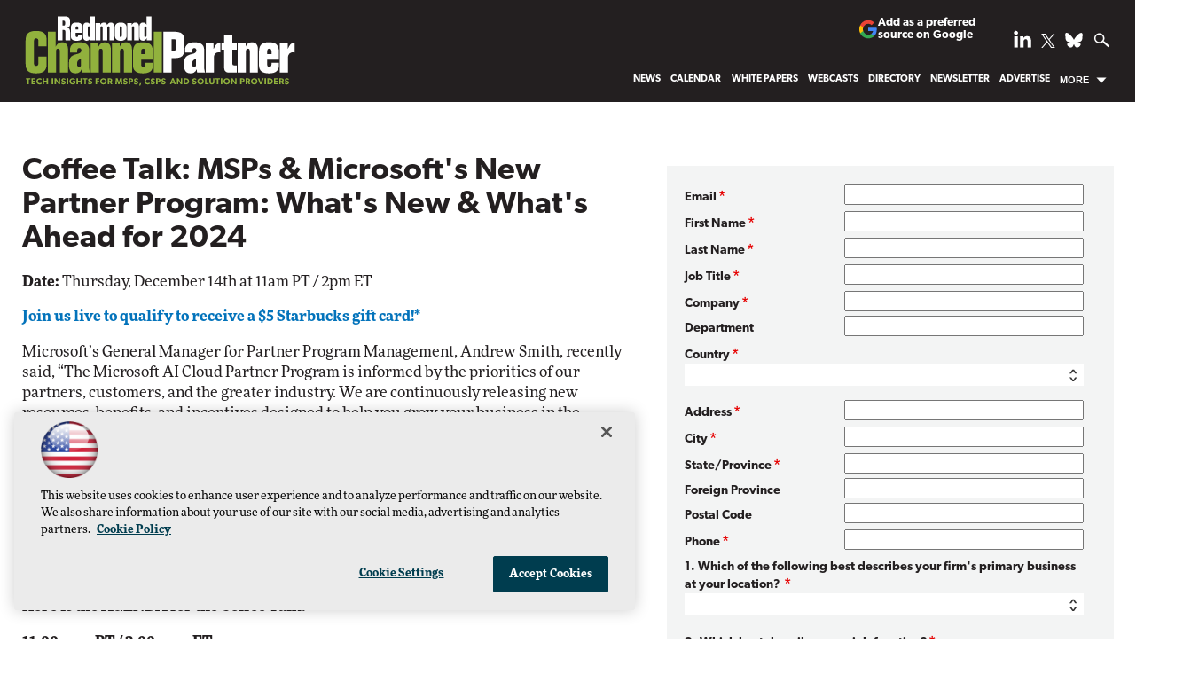

--- FILE ---
content_type: text/html; charset=utf-8
request_url: https://rcpmag.com/webcasts/2023/12/opentext-coffee-talk-msps-microsofts-new-partner-program.aspx
body_size: 28373
content:


<!DOCTYPE html>
<html lang="en-US">
<!--[if gt IE 8]> <html class="no-js" lang="en"> <![endif]-->

<head>

    
<title>Coffee Talk: MSPs & Microsoft's New Partner Program: What's New & What's Ahead for 2024 -- Redmond Channel Partner</title>
<meta name="description" content="In this session, Senior Resultant Howard M. Cohen, a veteran of many changes in Microsoft’s partner program, will review many of the changes, discussing how they will likely impact your MSP/CSP business in the coming year. As you enter the time of year for your planning process, this session will be essential.">
<meta name="keywords" content="Microsoft 365, Teams, Windows, Azure, cloud computing, remote work, hybrid cloud, AI, security, managed services, Copilot, partners, ISVs, MSPs, migration, backup, disaster recovery">

<meta property="og:title" content="Coffee Talk: MSPs & Microsoft's New Partner Program: What's New & What's Ahead for 2024 -- Redmond Channel Partner" />
<meta property="og:description" content="In this session, Senior Resultant Howard M. Cohen, a veteran of many changes in Microsoft’s partner program, will review many of the changes, discussing how they will likely impact your MSP/CSP business in the coming year. As you enter the time of year for your planning process, this session will be essential." />
<meta property="og:url" content="https://rcpmag.com/Webcasts/2023/12/OPENTEXT-Coffee-Talk-MSPs-Microsofts-New-Partner-Program.aspx" />
<meta property="og:image" content="https://rcpmag.com/~/media/ECG/rcpmag/rcplogo.jpg" />
<meta property="og:site_name" content="Redmond Channel Partner" />
   
    
<!-- Google Tag Manager -->
<script>(function(w,d,s,l,i){w[l]=w[l]||[];w[l].push({'gtm.start':
new Date().getTime(),event:'gtm.js'});var f=d.getElementsByTagName(s)[0],
j=d.createElement(s),dl=l!='dataLayer'?'&l='+l:'';j.async=true;j.src=
'https://www.googletagmanager.com/gtm.js?id='+i+dl;f.parentNode.insertBefore(j,f);
})(window,document,'script','dataLayer','GTM-KXLLNFW');</script>
<!-- End Google Tag Manager -->

<!-- BEGIN Google Publisher Tag HEAD CODE -->
<script async="async" src="https://securepubads.g.doubleclick.net/tag/js/gpt.js">
</script>
<script type="text/javascript">
  var googletag = googletag || {};
  googletag.cmd = googletag.cmd || [];
</script>
<script>
  googletag.cmd.push(function() {
    googletag.pubads().addEventListener('slotRenderEnded', function (e) {
            if (!e.isEmpty) {   // If the ad is not empty
                document.getElementById(e.slot.getSlotElementId()).setAttribute('class', 'ad-loaded');
            }
        });
    googletag.pubads().enableSingleRequest();
    googletag.enableServices();
  });
</script>
<!-- END Google Publisher Tag HEAD CODE -->


<!-- BEGIN Olytics HEAD CODE -->
<link rel="stylesheet" href="https://olytics.omeda.com/olytics/css/v3/p/olytics.css" />

<script type="text/plain" class="optanon-category-C0003">
window.olytics||(window.olytics=[]),window.olytics.methods=["fire","confirm"],window.olytics.factory=function(i){return function(){var t=Array.prototype.slice.call(arguments);return t.unshift(i),window.olytics.push(t),window.olytics}};for(var i=0;i<window.olytics.methods.length;i++){var method=window.olytics.methods[i];window.olytics[method]=window.olytics.factory(method)}olytics.load=function(i){if(!document.getElementById("olyticsImport")){window.a=window.olytics;var t=document.createElement("script");t.async=!0,t.id="olyticsImport",t.type="text/javascript";var o="";void 0!==i&&void 0!==i.oid&&(o=i.oid),t.setAttribute("data-oid",o),t.src="https://olytics.omeda.com/olytics/js/v3/p/olytics.min.js",t.addEventListener("load",function(t){for(olytics.initialize({Olytics:i});window.a.length>0;){var o=window.a.shift(),s=o.shift();olytics[s]&&olytics[s].apply(olytics,o)}},!1);var s=document.getElementsByTagName("script")[0];s.parentNode.insertBefore(t,s)}},olytics.load({oid:"d158cf08e5844cba89cc42fe00c7776d"});
</script>

<script type="text/plain" class="optanon-category-C0003">
olytics.fire(
{
behaviorId: '2016A3568690A2B',
topic: 'Partners,Microsoft_Partner_Program,AI,GenAI,Security'
}
);
</script>
<!-- END Olytics HEAD CODE -->


    <meta charset="UTF-8">
<meta name="viewport" content="width=device-width, initial-scale=1.0">
<meta http-equiv="X-UA-Compatible" content="IE=edge,chrome=1">
<link rel="shortcut icon" href="/design/ECG/rcpmag/img/favicon.ico" type="image/x-icon" />
<link rel="apple-touch-icon" sizes="192x192" type="image/png" href="/design/ECG/rcpmag/img/rcp_apple_icon.png">

<link rel="stylesheet" href="https://use.typekit.net/xyt3dao.css">
<link rel="stylesheet" href="~/media/ECG/rcpmag/design/css/style.css?v=26">
<link rel="stylesheet" href="~/media/ECG/shared/css/shared.css?v=2" media="print" onload="this.media='all'">

<meta name="twitter:card" content="summary_large_image">
<meta name="twitter:site" content="@redmondpartner">







    
    
    
    
    
    
    
    
    



    
    
    
    
    
    
    
    
    
    
    
     

<script type='text/plain' class='optanon-category-C0004'> (function () {  _ml = window._ml || {};  _ml.eid = '50202';  _ml.fp = '';  _ml.ht = 'shex';  _ml.em = '';  _ml.dm = '';  _ml.informer = { enable: true };  var s = document.getElementsByTagName('script')[0], cd = new Date(), mltag = document.createElement('script');  mltag.type = 'text/javascript'; mltag.async = true;  mltag.src = 'https://ml314.com/tag.aspx?' + cd.getDate() + cd.getMonth() + cd.getFullYear();  s.parentNode.insertBefore(mltag, s);  })(); </script>
 
</head>

<body id="Body1">
    
    
    
    
    
    
    
    
    
    
    
    
    
    
    
    
    
    
    
    
    <form method="post" action="/webcasts/2023/12/opentext-coffee-talk-msps-microsofts-new-partner-program.aspx" id="form1" novalidate="">
<div class="aspNetHidden">
<input type="hidden" name="__EVENTTARGET" id="__EVENTTARGET" value="" />
<input type="hidden" name="__EVENTARGUMENT" id="__EVENTARGUMENT" value="" />
<input type="hidden" name="__LASTFOCUS" id="__LASTFOCUS" value="" />
<input type="hidden" name="__VIEWSTATE" id="__VIEWSTATE" value="6Ym35Xda71lSK/1jrMco6UtQrlEhxi34A81V39IRP3HfSulnGcoraarVinLJ6nd4DVBQB9R6FSJ2mpMUewSBSDqwreF1WdJNF/L/QFJ5st40wjeGFWMUXH3+0TghtORbo2T5eE9KPZ8VZn5LFJXVwdsvpMzqFNY2rLlHqOf4yzTHRO8SGBLO6llqyZVG2+ZK7LggNR+MhE9YSwieF+7SnmfUbe8EetRB/r3E0oNG85yK062Yaww4eIGg6celuGSd+PbKGkX781IiCcWu1dMUkUQsH40EwrlRtRX2Qvjoh8WDj1uzql+goWjE015QzQ1LLxfrJyw0J4wo6hkbIa7oZKhCaMjLHFfqtHGEVPtV4XewbHDtaY9gfRgFmbQM4osC4FKkpWN/Cmn+yGr+co/VEOcS3SJm1OwyHXMDyYQjYBL39LCqoM5MFYnQ+v9s2Gf7MwrD4uEv2OHtQZ9GsqM5vODP2rwZftrF2na+QVa79sMCvgsdUEil24eD3zh3VZ4hjO8NEuVgxDGsQ0IWEwOSlfwZYUoFDQ7RWjk3mkl/ETFbDsaLRv44vTI4CjZR4AnfrOxPogPEKc8Z+dpT9PwxJJpkYKl7dr7vZZxnxzYBQNuaHCvbrwseQEHNqCECtxd7HvAtHNLOkoZ9OA56YymMqOOk/YJVXuejxZodh2lX2F+GdMoqiF56PjQY2EM/iU/yND2qLGJPAB6vMGP2o0pTkUXxCSRTe5xQylfrfd7dEtb+qF8fiMs49fBlDMlAxE579IaffElk2EKmfPaAYz5tRCGpy4h4vFPWU7fKdFX/MjU0iyPf8XjVrcuE9gXNK7OgiNI5YOw4paGdzkOaL6ryD1cbp+xYJdghQY4v8LWT7nQSnY/U1pVfBcz0+H9y0yp0armEEkJogtAZSpUvbXoa/tJ1pLLO7uQ8yIErou0iWevw6Df5z6Q7KOcSzkv2TuSNL+g6JmjzagdVbwcplP2hRAmfD6UTyQBkU4mFdnIDVUvRt80cwZL3F636CwkExy0qUFFT2lNaE0+SZK8FydwsheKPyDlx5B3KHz/j8T7XnauBdRYHSZ94OOj27Z4ifB6x8yUC9FFR4NMMrpMelBfCx6mtkvvpo6ftgGVV9ut2KfSt50whHC7vCcP3lAL5XMekvgkgmH+Bi9zfvpIywgRb8A8okwVRvwQBLDPyNUC7nrJzlxkaNzqRA9pz3hBdbYG1ybMuRDzFFs6/YgCp5HQnsQO8hKA6kyXIYQ4oLP2L/f3GScEW7ULR/V7vvfubNOvlRyyKLaAfkF0yU/XvyPAVHJ05sa2nuuyf4yJhpZFbsXdoqbPOq0lqWvcmTpbWozbT3H9CGmrGV6e5IDpvLyPcZdDh57iS6cMEze6nHsgD+CAjR8pGADP68LgjbDeimtWN/Rz0YZC61Bj4vpEhlNGJyFDbFFJjjlQFQwFYDOC+cGzup02kh7ggFg1A8j5Lnao3WJvqRy2TRYCcM/gsavzDT9Vaevj2BPdtPMC6rXXKyk2zx9gdYfufeDDXYsSyzw+UPItVatswYQoH5VBXREHuUF9M23fYSh9eP7heazSW1dY4upGr81polf6m5dXpOLdf3/L2Ghq/sawFcKlYdtDTpBeWB9y4aHXPgpFZUaWe1hNxA6dNVGM/nSi7ZDOOoT31Ti7oofIlbVBFbEotiBDszt9OTlb2uL1T3ynaZ+tNuulnPcXb4P3wITiRohxx5oirWw6zqIPMFWmMVk9gri+BYUsmaHHtwXGBXwtXBCQO2y0yzBINiJZ3OxBej0EZuPBPz6FSgWccsJYaFaYuZf75AIXKzg3Y6I1yf7KuTbWI+7pZQjRhka89U/IFveaN8XiPXOjfzXMZjkSVFWdN8XCzmvNUS7MumL7B2HNuwSacOG+M7NRV+ytCd5Ttne1UzOm88WOsqVTsBPYZpmwZ9UlbAU6wLSJ9VlRvJvA6luN/mtVPCnkn5KkOjm49kJ53DS0hM7xG4IeF9mDvYbY1R3ZMXO7deyXl7dwB2o7So+vlGnjFablDgB1ME1tX1aobsVRABUx/WdHmx/B+YxLQEqcL+X8jKkDaoTbSwQ+BbK6giKeLZ0tMBKz+/zEVLF5gNSUrpxiQnMv2xaS0SB0tePn68VaAzcjbFzO9jlAjI4jkHnIqDx8BRcXl+rXrJg/uVLj30SeifL4ra9PgE2CgEtW/zM5LS/aXab1YiT18K/[base64]/dD+7dYpdmOQam5pCs6MhR+EeCjtPZC2Dxp8z4fXaCbdbvtmAryKU7w5O29JSwCw9p42mJNfFmxXOXMezWsEu0n6qrwy7Qy2gXDaKXf0sYlSzCgicGRzr+66uFxuAC4snCdsqB4ccK5epYTJvewCqVAEzw6en6FN7qINK37cbvWZTjfJrxQP68MgIl/Urnn4VulWfP5oD0nHVIB77C6mGNODD8GzVgH75kQFjUnToqGLvITkSx/Rvv6vF7bkm2C4xhwm1J8PmiLAVPpxY+Gv/[base64]/FmUxYcoV0Z/1ZT9cyPSWGsI+NX7RtnKrduXOLKaWP4uHNHlFPAJ0lZHOKGH42DfJ0lX6Bqsi5QNwsvgjAcWtq0CA0oHAWOk4UYeFmzxoub9e2FQZjtADLTqwnDJcMtr+LddKLr3i6DqZe3xkbs9aWoGSmXXIlvd3mszOFtzUTJ8CR+E5/uv+sZMPM3AlOTVZVTvKNd0O7uSfP4dmcph2Jv94+FIXlIraUsEtE4rGw9UUXPWIWJzi9n9QzCGPjCzthlecrB20Sk70IV3z2NvcqRK/8XnQpnLs9ti6ufQ1lEFYS7jkgdWy2iDjlKFROMEx6RfHke1bxljLakHyHTnRvl3dGQG4U59N947w/nKBVTKzLdOduqpcbW//OpHjCXzQf2+RkATXMVVPCly2m0iIxptrl7IB+FPKgxV7CFrJIOcaHZOm2D5niuJ7R3X5cMBDQPfdVqbPu3sbHCS/wt6xqfKj4Ze5Tc4W+gqbF5hLxyndaL2UwdMRZ+QJijjYeeYkaHuQ4NcDZxPPP/dVFAdhh5z8PUpK0tOWcbk0P4N3myWvtioX53k86NvuxzlWuT190Ds8IPfVxqNXalmIlv6jkalkj+ss1EdqmMz7YEksQ6w+e3OP449AtQ1Ngsg9v/0HWHrDgKvs5Rk02a5E/pakrt0ka4U2p07jNeaB0K2MF7CMaFUewxQXChWbt84v7D+umTJXO/CIH5fKdoCg0CMZaCXrPphCtqwdSSQv1OC8g+261B7PTeoahRI2rLihW0png54W2Dm3ZuJDQou3y50VQ2p++H/xr+eD+C7Jixo4bhOeo04FRLJYYb+lSrwJsnF0wPLni3MYk2enIKP/2jCy4Rt1mJrg5vDn6Plq8ZMumyf9229tbFaLNNw8yCuhpN8q3EqF2A9Wl9M0Usn9dyXrn7sQXGn3Ze3gSZiemsmsXjSxL+N+S2RQcUEkKbP9Coab8yqmZc6Z4GCMcIm0B8VWfbSx4KbGc5AGV6Pp6qeZDIxW/OaK2VaRfB7LLWpZNHSG+EncN1UbnukfiViaGA4k+YCuKj+J7bw8bFUrUq3q0BqafIVgO5bvMhJtlVAES6L+PWP0GquNeDLPVlAfoi/7cFpqbvtfkkTvLst76pdqk+PAtFJOaKFRESeWyLOGiI1T4njV5pqTE/KeYLaCx185M3naUW/wbxxbpplcu15Boo2km7JYB4uYIPWTEx5ehxpt/7dDN80LSl5ENZA5FTnBe6J2Y6wP3baf5SSM1ues9fovesfs/XxcjDNjZX4v4kXWN/yoUpyReY1ntKsnp5QVzGXPxg8SATiIqPctmxhLdgPgOqMpdDyezK+1ZCsI/X/poZoJiiRgX1Zwj+6G8/XyDN5ef4ludhi6EX0wia0N1BeCI1bNzK0m8zEuhDAG7cw1Z+JB7vu1nAYXkHKKFLEnxUlIDxmA+vHblAiDMDATTSxCrg7pAYFhhuGAZRp64m5nHkNK3IVblzQBx7ze7s2aUJv+xH8E0GMMhq3aih2lNmGd4US9KampjtZcy8BFsbEaeEf5k98f/BVBOITXfjhv4yY62QfoIAvN90q8ClyAy5QIh62papA3n8TLLEQBuVM58ar/aELpB+WsWHwYp9SfuS4JWkS+9sxhA9KVGfiSkZ2AHH938Ec0xD8UDdegGaomz+ahqNI/PUNynyuRxpUu+Fd62v0u/g2Ymmr7k5ezwVp5m+Cc1kSvJuiBvErzVqQSi9IbvRCaVx4h/VRFi6VmdPp/nUNIUSKBpf29PGVgnziXdXYrZcjlEGi2daBA3dBVUT1v5SViNJdOnREWi3flXnoVELaqVCfuesOSq1/[base64]/OIc5YqVEXkq1ZmTgnRNi6RpJm3XPrzxrlptwL5g5eYYRytuqhGwZR8V85KcwyJ9teYwt5Tk76EPFOigRThW/5/EhA2BahFNfKNti1u7PJm78JT3AXcaSMRtFeDM5Z01VfnrVsQACMm3sDn1GIcqMyKiGcUGoI72G2nN56Hsk3HDsWtgSgyLeR7ZuFmhCXnwtRUUXGuvMI4rOFlbP2MsDglW15MCmkdoT1KXZsUP1/qUZ9aNU59IN5+BDd6LzNLHTZOhJeerHE/eyLr8knmkzsiziCBh5KTldUBh5fawwF1SwgcJ2m5S+AIT+YFedc/8bgNVyBR0SmbDPxPpL5FrcPHLKAv2TQQRRlriZItBXAAJqcwfmryuzvtpRlflTfukHl51Dzqcols9UocBNS3mORNk+J4xMbdJ+5CsGzT5oLRskamyjMLONCZMYfBGFKIfhd/afHDksLTtidcE2QuUNhLs9/I4sfGO3NEh1TEmWdO5ErdqNEHLfSx7W05bdH9btnrXvu4MqUHDk/sEHu5MaudX9Yr7/0n8C7BLPFyysVgBWz12HlaKVbSJwjNSb3Ckm6qmeLb04SoyPknox04RQbkqBJQVpid0GZybuMn74g5XlKiL15lZvbmtsZj1Q5PBpXTCam0LtqwGHEMHH21ZjskDAc9Kbl+YoG/QsZU6vkjDQzNUeYw0YTg7HU2Dys4h4OhtCAbKxmzCcL8sZEccSilX+3UlouiErpAtvCmtNzhosNL/yj3q68d5NbRZaxv0NO8+jtQcSnQLqdTu4e5Q4jdkUCvh93P1qxTMmhF9J1g5cVtRi8xNrUI0BHwseHYh7VqhDWzFxkOWA3copg59+kjz76zNb5WEtbtutlbd+ofMtdaUZ31FDKfxxwsKF7HXw8kb8F1iM4VZO2psyFApomNz5IVzlDog4Wb3hek2RvdHUL/YH47HB44PiCsR+V3Rme95o43sBGB+x9BYqS7mVOuWVsixBLm3y4fn4xTn5VMiaF1FeB8F/geOy2XubxHwa9azOnL6m9CI6yXV1QH5DvwwgNBSGWvcU+jzYZVLF89vo5YkYOA3RvHIK3AI1JhO7wXbr+TMX4u9G2LfU+iBYbitRZ1jUuF48G931RYQqWZ/8MncUyYq/Tc+NPqvxfhxeOEGHOrgkHATzWtTwq9d3imvai0K/bASGV3ECkVspAyxszFTIXqGvZ7PaNNL8+OITM+80UlLHje1a+zyt1MvbrPIFEuT5WMTC4WcrifhUSNAbN2sBqtK6i81BIUJYU2PdM+QVGtt1E4mgTRdyPrakrgBY2uvBR0vTLjuk1HKUZaRJwBGZWQjUAEtcCjlrkV7o6qN/iF6IEEyGndJ3bstCnTdh7KIo2Iksy8uXTrAGTDJWdM3e7l5CUx+uKzAMwIpYfL6c0Rd90UQO6B95YAdykwNVpKnOHFrGxLFwuxD8phMp2rG58FACexcpK3NfQAjCSdu3ivVD27fyXupC2kpfcWLCA6kQnbWRLIJmL775f/Gj7aNj3uHhiwmiWeNAZnRebhRVnJj7Qjcpo0BmXKeJ5QV5OBOe5ctN9zH1GNv+wopc1eBE6qW9QSd51r/rMfeSvOLGyeBgobPI99ZZkM5RIx4JyiR/PBfulMJW3ubfZ9kVJnmDTLUemF4uz51yQucR61QUrYPXCMx/lkyLStAR5jYKz5Z46lcVyqJfzuZT6za+W5EaiktJ4ZNKu/ydYUZ74OxEuBPC20OWGVUpLp4re5DnWb/Ws2X/vTqv5R5KwxqBNCvpNp4NY8fA/XziaMuK+Fbb+8l0tO+MjsNO/pHFPv7Mnn/ZAsZrt5gtXKTJg8TZBxBxq++OyEnlYVfQdga2YqXVYY9kZQMmycoRfyn/[base64]/bLuvsquZPNgvnBUFl4llsJQ6mN5VkpcRVUzTLCo048BBqE9jinS0LKUJ0a/0ufkM9d54klIFrI24zbLnKODPIHaIODhSvsLMCwWlVc8YoUEIHplpKprofNxXywzeMqtM9TcvCsqraio270rjDxkf8nfiDyBuElrtsh+cCo8LdCePgJHkzJBp8i6UvGRUdphxFqeOT10XGT1h77/eqS2DqYUZs3oJnH8TA3P7dT4Q/pW7Hpt4xR9pWkfnTs9Mid8MQl0t3U5ZXgbf1VRKVwI+jb+vp1U/0UWutTtlHLeBSdFsYheDKV/A9/cEfFdBVmZLRLLBxRlrdeFHSUHomvoo0Hihu5GxPIbZNIL28OOw2CsAAwsK32dWJkQYKMdz6Y87S/KfU5/[base64]/qalNubdMh4ncLCjmOccWgdXuXHm63WmuU/YkIEB1XbAUeROcKeKBNfukt03kBpEvA3PZTR61lKRudbXsWKmFy/13G0/REqnsqXa48eJUZJHfjvl+19YtTmbZwdL+ytJyH+oaN7yuPEZVMBM3P7cTXjuPlsGSG5xCwqIwgycBlyPGyTmFuIdj3OwilaOFg9+sbVME/sYFVsssEIxIbsC6mtqPGxzvmP9v8cC8V6xrSVBxBX4GIn6nMNLJQ9XAROHc46pg0X7i5HKAxIdsWk6VVDeQeag6yXpLgvMFcfQYl2xUzNvA6Uoruu2obvDlpGeVcHru0wfUHdcBYPbg+AhzEesuuHtC3ajjosE6PtAr/HB0vi3NTI1ZsWRlJhTJgXEAwmBkU3fZ4wA6M4VR0t5b+LOE6N8kdeEUICFxYAPDgN2UvjGoCr+N0JGupC7hgWdPA4VTEJzOpeCF7xQ3AJihXj7STtugplWjp0Ls6vCHhY/gKL/26yl1sVvdsYCO30fZOihKN+yrHGdhhjIWqb70aLPuVodvrzfmdB++6OwHDEnoidsJjoo9Go362KnMENFAQ0cqMbS7DDwR/drmXag1EqWfdnPJf20fmWTP+9ufY4SoEyYB6N/[base64]/Xp3asIEdeuRLpi9nqqufVNlv977zQW1DPApVZK+avxfrAPMlfY0bTIauxKiJF7w9HoWCVEqxoXNjNXghi2ObX5ohLDeBwjW1maavG5eWEGvA/pw9dSCs/moef/Iwsg2yZjY8wtnp7jJVvQhGeWLdECOsq3PgX2C+A8HTnll0oFIKemhHTur+yKuSqJDVNGMGuGNbMe1WdosqEfTAcmToeyPIvWj7u8cqb9uw5an7prh/TJcha5HBDC5c7agBlNBfzRKznukMfTpx+W+P2fYD+ua0sacqFMGd5mWJNtMYhbUpP0S0GyV7z6kNEk31Ys2HSOIpixV82VMYTrOq647YkXDQJd5txYJabXMZ+S4PRCWMsZk0NE17Wo8sKrC1sPRao9cZ7CuAX/uuKo3umkT+A1wlawFlpGAwcHPTC0zjDPCO2XlTEMt9UwxvFTdyHHqqnoXFRaWw+Ar6f8IJbwv9OvJNg5xhBFtejjnMnEM6NAMKOnWxJ3ch4z1IncgGLLje7kZZcm8jEK7XQsZgsPV0crhc37mY0HYCt9Ue9fdPk/nCN9XgQ0bCfFUOqoeq2wfbQBorZUDvopug8Cnfp0hgCM6+EjMcbwyYSsVRyZZGohNz7GEOvwAWZjFxivtB2P3OOo4cUS0dafhuaqs2uaaPVemQxNB5lAprmHwh0zpyO3Wu4pYSDyF9XTfdOLau5sLhsp1ZMX+bnbh2xL2sAaeLWDgS/ek+ztfIAXhhC4EtloG7O6ggUEXkiOSsPWLgLlg7EhveFnlyUoPLA33Trhtox7ij3KVlB/QKlaxLV9bUXwu6mBQL/GcLCqpXCiuTi78r+NDYg1oAVvUXMxzlwsthmMeX1FOrI4C/yIUWETQZ7Gb51WZGVyGQCtB1GjS/zs8q1rsXkIQe8eXBCr2nkjQby0k3yaXlOnncfEirUzrhRPtMy5bwYs7HN8tKhFqPWBAXffL4qZwrPXV/uvoKtHOy4kzuXXN1ImBLuDpv3NwxdxtaUjOEKeS33aY1LIJRZxbO3QnybK1hKAHEQ5BpSX1RatLeMNI3xYkaomYpuWZJYpHX0O/IB2zF4thBVHnNJCBwc8AP1KjY7KvldKQP3FrxHrcSLHeSmlVkybBTuI66u6WSJK5LTfs8ukgXhB1/0dHqfHh7MkA5t11ceKasPIP7t9caDuWvXn28kB6Xy7Jk1Jrt5JBVbZUpMg2rCcplZ8rae/sv6QY0/wbzCFQ9OEfqVkjiAPxLsGKrKpAVw8kpCstvNMCcKxbGV4kdtDOcuHvrCABMYvDST7tfkpgHuYkB/kVyLicWfWLPN7AWYsr/ALAWhxE6KZWp5ervhJjMswe0em6AmFubJZE9Uo2SQCAL34o5Hx54P1cZ8+d0JQNgKSDRwapmCe2U64uoYNPSRjUSy0qOTdHwAAfns+3yGhbA64pcc4I3JI+2pa/Y1XOqG5uI8R8w/DAb3+NOsD7Mb6T3kppmPiVWrrAM7GckZ0/V1f3IL8QKunEsR4iKX/RUsI+mj2lY/uY+7Ermsgh2KAZG8WWjKz6q7+F6W9ntcTJTel4bmCf4B8DeSvEGBWKf0v/ZzLTsx1z+mYUTcmn+Id0lNtxnBn3QSvxMVKn0DfSQp2wixR/16EUPq9GBy/L/67Q/LVeKojQjSLz6ylTTan2LRVFEWN1vepy/mes4BN5eoSkfgEktnThUBsDluDmfbbpzht/v2+slzC1cClwtMa0eg1If9lF8P4Wcyk2SRuOJW4S3pOwBSHY4+zC4tZ0QcVWdyfZ2CSDkAPp89MkWZQ1iVCIqnlsMeZ1tdb58ttvphkUhUk9ZZo6Wczg4nJPOcg54tKi4yGwTIrTs03OpNdZHE1ki466uWhhY1L7PBpVMNBlCyN6BNF/amUzZ7PKIYK/n/zo/IDPt2kFyF6JxpU8mbrOMw+RYm0Jaf1wnW3bhLWigwCw4d21VsKzulVrwqxjM9c9oD0Uj2P/[base64]/8uade0fj9+zBc/V1FAsvR4FpbSPJuSvWlm0lVcA2ZR0bMBu6HJeYfTZlnLJLd1W7tzGoGy/WvLQR1TsnMxxJt/A6RNeRbhjwIMVKgMJrDTPDWYqM5sPZ3AeVO2zqD/1V0mJKiFxwKzciNk7oRheMSMN0nFA+mSe6yyiiF28wWbQRQ/vMOTS9Gj9ydATlokSb/RPs3/gvB0t5cWRzKJsCYbag8h1Cs7ljuCq4wszXURimNTd8S/Uj5VHQnRNK6bh6mz6Qw/uasoDu+Qxck6TmJtncOR/[base64]/[base64]/gxxEb0V6F3RKYv8cAAMPnJoJhPLHJbQ0oq/xsZuTffDTPQ/PlcDEmWsLg9naesdUr96CtjMslrqkhofDqQXOyL358v06lfb3q6iDfvYlalVZkjg5W+fOd25/OqeaLZima2onlRpYI/YM6ZOAYEb8tfovUgzUQAsQWWUXgtsYCksATV0PSyg3AmSJkF/IXAF5YWIepF4oRvAau5iVVejgRFUcOPrFyly5fcLhT9vKi+rqjewqGFzRtjlzL7LXlgYw3ATjbFbyjMubwNhH/QQZe2LL0o3SglWjEn0YcCjF5/5dsn0cKwn4tSIVs34y/BVkzOYDRO3Lk62I7tF6+jfwtkLbL3L37BbtuuREdreXHgjlCGNu9/oLqEST73btHqKhFyQYxwfy6B8tDI0qBN3Mt8I11XK40LcxRpAJxjZv2CnAtp8N7ep/TB1Q1NowIgKPOdaOTiAw3SBGmtBCymW5Pt0vlyfGxG4BPfxA+nuQga2HfiXNznE7b+1INV/M7EJxfJlndekBO9XQr+Hb0+k/09eqtGyoc6zHlVgFXKinGGS/jw54eMwyaSfvAql36rGN1A9KnS7c7t23431SqzCcbO19HXN9BWg3RwM9888zEkC8VxwG/QF91Gj1zsLSNCgFSap8XGGJqy2adC8Xs4vjgTxfhqRohJ4TlBFv5qxRYUwvTXPoElxmOahFHV1eflNmvCK5yfPjptzzWeT/zuT6IBRFOMRph2yu1lKlVUj1OPjSh2A4w3hw7ydy+jbkrBwrkfhE9vybfKntQot+f6gpcxOp6Ufzvk1yN/YG0SGYhy1ScTC3h9Dgy3y3O5JtPHYU2PuIZpiyPCJLSnWBhtkNC9iXz0/khEVz1KCRctA0gH553tPTahau67OPs0uVubqZeZZBFaTv1kSxt3WdgrSUv0op6sGslDiFev32tsrcrsK6I7s+wifaFaVRvS0tHK/nYkTaoIOZ3NgMi+7xC6ykHs1vG4oQe/sG/21iz6OEuYrZkZb1DTysU1QxRsmtVTKCc6QG/Pt0XXZM+G9JXlJf9gnC5zDOvqFoBZohDS6Aad3pGceim9DySHVVu9ITOUF7yCkzEBwX0lR0dKwIU=" />
</div>

<script type="text/javascript">
//<![CDATA[
var theForm = document.forms['form1'];
if (!theForm) {
    theForm = document.form1;
}
function __doPostBack(eventTarget, eventArgument) {
    if (!theForm.onsubmit || (theForm.onsubmit() != false)) {
        theForm.__EVENTTARGET.value = eventTarget;
        theForm.__EVENTARGUMENT.value = eventArgument;
        theForm.submit();
    }
}
//]]>
</script>


<script src="/WebResource.axd?d=pynGkmcFUV13He1Qd6_TZCBIjC6zCiEqmi_kDcnpBDGtmmPBmv3CrteKCAgzbUk5eSixZw2&amp;t=638469875903148691" type="text/javascript"></script>

<script language="javascript" type="text/javascript">
var id = ''; 

function FocusSearchBox(ctl) {
id = ctl;}

function BlurSearchBox() {
id = '';}

document.onkeypress = function disableKey(e) { var evtobj = window.event ? event : e;var unicode = evtobj.charCode ? evtobj.charCode : evtobj.keyCode;if (unicode == 13) {if (id == '') {window.event.keyCode = 0;} else {document.getElementById("hdnSearch").value = id;document.getElementById(id.replace("txt", "btn")).click();} } }
</script>
<script src="/ScriptResource.axd?d=uHIkleVeDJf4xS50Krz-yKIbsogxsARipyAFZ-QiowLKCn8ZX1JtCja1u0RrZEEZKxAM5FV4haytxitTtZqqNpmPcKKA3BLDLu9ZENuGQ1JqfEWiAMP7CsbJ3uYqnV6u0i-h3IJxflq0io8vjqviaFadW7U1&amp;t=2e7d0aca" type="text/javascript"></script>
<script src="/ScriptResource.axd?d=Jw6tUGWnA15YEa3ai3FadN4Tys6-s5-_WQA4GHsOVV0smV8btazs5-wG80pIg34-K80z7kuUkkVeuSqYVFgCETCeBJoAtRyb5fRiJArxgrrd7216Oo0fMsCemOyr51zDhUCnVS9jBHdvOboecnJG2jfa2V41&amp;t=2e7d0aca" type="text/javascript"></script>
<div class="aspNetHidden">

	<input type="hidden" name="__VIEWSTATEGENERATOR" id="__VIEWSTATEGENERATOR" value="A9DC696D" />
</div>
        <script type="text/javascript">
//<![CDATA[
Sys.WebForms.PageRequestManager._initialize('ScriptManager', 'form1', ['tph_pcontent1_0$ctl00$UpdatePanel','ph_pcontent1_0_ctl00_UpdatePanel'], ['ph_pcontent1_0$ctl00$147207','ph_pcontent1_0_ctl00_147207','ph_pcontent1_0$ctl00$147213','ph_pcontent1_0_ctl00_147213','ph_pcontent1_0$ctl00$147214','ph_pcontent1_0_ctl00_147214','ph_pcontent1_0$ctl00$147215','ph_pcontent1_0_ctl00_147215','ph_pcontent1_0$ctl00$147218','ph_pcontent1_0_ctl00_147218','ph_pcontent1_0$ctl00$147219','ph_pcontent1_0_ctl00_147219'], ['ph_pcontent1_0$ctl00$btnSubmit','ph_pcontent1_0_ctl00_btnSubmit'], 90, '');
//]]>
</script>

         
<!-- Google Tag Manager (noscript) -->
<noscript><iframe src="https://www.googletagmanager.com/ns.html?id=GTM-KXLLNFW"
height="0" width="0" style="display:none;visibility:hidden"></iframe></noscript>
<!-- End Google Tag Manager (noscript) -->

 
 



    
        <div class="wrapper">
            <div class="techlibrary">



            

<NOINDEX>

<div id="ph_wrapper2_0_pnlSearch" class="search">
	
    <fieldset>
        <input name="ph_wrapper2_0$txtSearch" type="text" id="ph_wrapper2_0_txtSearch" onFocus="FocusSearchBox(&#39;ph_wrapper2_0_txtSearch&#39;)" onBlur="BlurSearchBox()" />        
        
        <input type="submit" name="ph_wrapper2_0$btnSearch" value="Search" id="ph_wrapper2_0_btnSearch" class="submit" formnovalidate="" />
        <p id="ph_wrapper2_0_AdvancedFormLink" class="advanced"><a href="rcpmag.com/Forms/Advanced-Search.aspx">Advanced Search</a></p>
	    <input type="hidden" id="hdnSearch" name="hdnSearch" visible="false" />
	</fieldset>

</div>

</NOINDEX>
            
            
            
            
            
            
            
            
            
            
            
            
            
            
            
            
            
            
            
            <div class="leaderboard">
                <div class="leaderboardinner">



                <a href="/" class="rcplogo" aria-label="RCPmag Home Page">
<img src="~/media/ECG/rcpmag/rcpLogoTagline.svg" alt="RCPmag - Tech Insights for MSPS, CSPS and Solution Providers" aria-hidden="true" width="315" height="85" fetchpriority="high">
</a>

<button id="menu-toggle" class="menu-toggle" aria-label="Expand menu"></button>

<div class="PreferredSourceButtonWrapper">
<a href="https://www.google.com/preferences/source?q=rcpmag.com" target="_blank" rel="noopener noreferrer" data-event-name="preferred-source" data-element-label="Add as a preferred source on Google" data-location="NAVIGATION" data-type="BUTTON" class="preferred-source-button">
<svg xmlns="http://www.w3.org/2000/svg" height="24" viewBox="0 0 24 24" width="24" aria-hidden="true"><path d="M22.56 12.25c0-.78-.07-1.53-.2-2.25H12v4.26h5.92c-.26 1.37-1.04 2.53-2.21 3.31v2.77h3.57c2.08-1.92 3.28-4.74 3.28-8.09z" fill="#4285F4"></path><path d="M12 23c2.97 0 5.46-.98 7.28-2.66l-3.57-2.77c-.98.66-2.23 1.06-3.71 1.06-2.86 0-5.29-1.93-6.16-4.53H2.18v2.84C3.99 20.53 7.7 23 12 23z" fill="#34A853"></path><path d="M5.84 14.09c-.22-.66-.35-1.36-.35-2.09s.13-1.43.35-2.09V7.07H2.18C1.43 8.55 1 10.22 1 12s.43 3.45 1.18 4.93l2.85-2.22.81-.62z" fill="#FBBC05"></path><path d="M12 5.38c1.62 0 3.06.56 4.21 1.64l3.15-3.15C17.45 2.09 14.97 1 12 1 7.7 1 3.99 3.47 2.18 7.07l3.66 2.84c.87-2.6 3.3-4.53 6.16-4.53z" fill="#EA4335"></path><path d="M1 1h22v22H1z" fill="none"></path></svg>
Add as a preferred source on Google </a>
</div>



                

<NOINDEX>

<!-- component markup start -->
<div class='topnav no-js'>
    <ul class="topnavlist"><li><a href="/Articles/List/News.aspx">News</a></li><li><a href="/Articles/2018/12/03/2019-Microsoft-Conference-Calendar.aspx">Calendar</a></li><li><a href="/Whitepapers/List/RCP-Tech-Library-List.aspx">White Papers</a></li><li><a href="/Webcasts/List/Webcast-List.aspx">Webcasts</a></li><li><a href="/Partners/Lists/Partner-Directory.aspx">Directory</a></li><li><a href="/newslettersub">Newsletter</a></li><li><a href="https://converge360.com/Pages/Advertising/RCP.aspx">Advertise</a></li><li class=" moremenu"><a class="hasChild" href="javascript:void(0);">More</a><ul><li><a href="/Articles/2011/02/01/The-2011-Microsoft-Product-Roadmap.aspx">Product Roadmap</a></li><li><a href="/Articles/2021/03/22/RCP-350.aspx">RCP 350</a></li><li><a href="/Blogs/The-Evolving-MSP/List/Blog-List.aspx">The Evolving MSP</a></li><li><a href="/Blogs/RCP-Channel-Briefing/List/Blog-List.aspx">RCP Channel Briefing</a></li><li><a href="/Blogs/Guest-Blog/List/Blog-List.aspx">Guest Blogs</a></li><li><a href="/Issues/Issue-Archive.aspx">Print Issue Archives</a></li><li><a href="/Pages/About-Us.aspx">About Us</a></li><li><a href="/Pages/Contact-Us.aspx">Contact Us</a></li><li><a href="/Pages/Sitemap.aspx">Site Map</a></li><li><a href="https://live360events.com/Home.aspx">Training</a></li><li><a href="http://1105reprints.com/">Reprints</a></li><li><a href="https://1105media.com/Pages/List-Rental.aspx">List Rental</a></li><li><a href="/Articles/Glossary/List.aspx">Glossary</a></li></ul></li></ul>
    <br class="clear" />
</div>
<!-- component markup end -->

</NOINDEX>


                <div id="ph_leaderboard4_0_divBlockBox" class="social-top">
	
	<div id="ph_leaderboard4_0_divBody" class="summary">        <ul>
            <li class="social-icon linkedin"><a href="https://www.linkedin.com/company/redmond-channel-partner" target="_blank" aria-label="Follow RCPmag on LinkedIn">
                <img src="~/media/ECG/shared/img/socialmedia/linkedin_light.ashx" aria-hidden="true" alt="" width="20" height="20" fetchpriority="high"></a>
            </li>

            <li class="social-icon twitter">
              <a href="https://twitter.com/redmondpartner" target="_blank" aria-label="Follow RCPmag on Twitter">
                    <img src="~/media/ECG/shared/img/socialmedia/twitter_x_light.ashx" aria-hidden="true" alt="" width="16" height="16" fetchpriority="high">
              </a>
            </li>

           <li class="social-icon bluesky">
               <a href="https://bsky.app/profile/redmondpartner.bsky.social" target="_blank" aria-label="Follow Us on Bluesky">
              <img src="~/media/ECG/shared/img/socialmedia/bluesky_light.ashx" width="20" height="20" alt="Follow Us on Bluesky" fetchpriority="high">
             </a>
          </li>

            <li class="search-icon"><img src="~/media/ECG/rcpmag/design/2019/search.svg" class="search-button" alt="Search" width="16" height="14" fetchpriority="high"></li>
            <li class="search-icon-close"><img src="~/media/ECG/rcpmag/design/2019/searchclose.svg" class="search-button-close" alt="Close Search" width="16" height="14"></li>
        </ul></div>
	
</div>
                
</div>



                
                
                
                
                
                
                
                
                
                
                
                
                
                
                
            </div>		            

            <header role="banner" class="header">            
                
                
                
                
                
                
                
                
                
                
                
                
                
                
                
                
                
                
                
                
            </header>
                

            <div id="main">
    		
                
                
                
                
                
                
                
                
                
                
                
                
                
                
                
                
                
                
                
                

                 <div class="sideBar">
                    
                    
                    
                    
                    
                    
                    
                    
                    
                    
                    
                    
                    
                    
                    
                    
                    
                    
                    
                    
                </div>
                
                <div class="pContent">
                    
<!-- component markup start -->
<div id='level0'>
    <div id="webcast">
        <div class="lcsWrap">
            <div class="lcsContent">  
                
                <h4 id="ph_pcontent1_0_Title" class="title">Coffee Talk: MSPs & Microsoft's New Partner Program: What's New & What's Ahead for 2024</h4>
                <h4 id="ph_pcontent1_0_DisplayDate" class="date"></h4>
                
                
                <p id="ph_pcontent1_0_Content"><p><b>Date:</b> Thursday, December 14th at 11am PT / 2pm ET</p>

<p class="subheadsummit">Join us live to qualify to receive a $5 Starbucks gift card!*</p>

<p>Microsoft’s General Manager for Partner Program Management, Andrew Smith, recently said, “The Microsoft AI Cloud Partner Program is informed by the priorities of our partners, customers, and the greater industry. We are continuously releasing new resources, benefits, and incentives designed to help you grow your business in the direction of your goals and respond to current market demands. Over the past few months, our Partner Program has added updates spanning topics from AI to cybersecurity, creating new opportunities for inspiration, learning and development.”

<p>In this session, Senior Resultant Howard M. Cohen, a veteran of many changes in Microsoft’s partner program, will review many of the changes, discussing how they will likely impact your MSP/CSP business in the coming year. As you enter the time of year for your planning process, this session will be essential.</p>

<p><b>Here is the AGENDA for the Coffee Talk:</b></p>

<p><b>11:00 a.m. PT / 2:00 p.m. ET</b><br>
MSPs & Microsoft's New Partner Program: What's New & What's Ahead for 2024</p>

<p><b>11:45 a.m. PT / 2:45 p.m. ET</b><br>
Featured Presentation</p>


<p><b>Register now!</b></p>



<p><span class="a12blub">Our Industry Expert:</span></p>
<div class="aboutpresenter" style="background-color: #efefef;"><strong><em></em></strong>

<img alt="" src="~/media/ECG/TechLibraryMaster/headshots/howardcohen.ashx">
<span class="aboutpresenterbio"><strong>Howard M. Cohen, Sr. Resultant, The TechChannel Partners' Results Group</strong></span><br>
<br>
<span class="aboutpresenterbio">Howard is a 40+ year executive veteran of the Information Technology industry who today writes for and about the IT channel. He’s a frequent speaker at IT industry events that include Microsoft Inspire, Citrix Synergy/Summit, ConnectWise IT Nation, ChannelPro Forums, Cloud Partners Summit, MicroCorp One-On-One, and CompTIA ChannelCon, frequently hosts and presents webinars for many vendors and publications.</span>


<br clear="all">

<br>
<em><b>Moderated by: </b></em><br>
<img alt="" src="~/media/ECG/TechLibraryMaster/companylogos/john waters.ashx">
<span class="aboutpresenterbio"><strong>John K. Waters, Editor at Large, Redmondmag.com</strong></span><br>
<br>
<br clear="all">
</div>

<p><span class="a12blub">Our Featured Presenter:</span></p>
<div class="aboutpresenter" style="background-color: #efefef;"><strong><em></em></strong>
<img alt="" src="~/media/ECG/TechLibraryMaster/speakers/MajdMadina.ashx">
<span class="aboutpresenterbio"><strong>Majd Madina, Manager, Microsoft partner programs, AppRiver, an OpenText company</strong></span><br>
<br>
<span class="aboutpresenterbio">Majd Madina is responsible for managing the Microsoft partner programs for AppRiver, an OpenTextTM company. In this capacity, he oversees the partnership and acts as a liaison, facilitating communication and promoting synergy between all parties involved. Prior to this role, he held the position of Director for Canadian and Australian Membership Communities at CompTIA. Before joining CompTIA, Majd served as Partner Network Marketing Manager for a renowned cloud service provider in Canada. His contributions significantly propelled the company's growth, leading to its recognition as a two-time Microsoft Cloud Partner of the Year.</span>
<br clear="all">
<br clear="all">

<img alt="" src="~/media/ECG/TechLibraryMaster/speakers/LizNunez.ashx">
<span class="aboutpresenterbio"><strong>Liz Nunez, Senior Microsoft Partner Development Manager, OpenText Cybersecurity</strong></span><br>
<br>
<span class="aboutpresenterbio">Liz Nunez is a Senior Microsoft Partner Development Manager for OpenTextTM Cybersecurity. She specializes in helping partners understand the requirements of the Microsoft AI Cloud Partner Program to assist them in maximizing all the benefits, incentives and rebates the program has to offer. Liz has years of experience in product and services account management and prior to joining OpenText, Liz worked with FastTrack Ready Partners at Microsoft as a FastTrack Partner Manager. </span>

<br clear="all">
</div>



<span class="copyrightsmall">*Prize will be distributed to the first 200 attendees who attend the live event for a minimum of 51% of the total presentation.  Only valid business e-mail addresses of current employer will be considered. Only eligible for one entry per individual, not per e-mail address. Must be a US resident. No substitutions allowed. False and/or deceptive entries or acts shall render entrants ineligible. No purchase is required. This offer is not valid where prohibited by law. If there is any reason to suspect abuse, fraud, or breach of these terms and conditions, we have the right to void the prize.</span><p></p>
                
                <p id="ph_pcontent1_0_OnDemand" class="ondemand"></p>
                <h4 id="ph_pcontent1_0_Duration" class="duration">Duration: 1 hour</h4>
                
                
                <div id="ph_pcontent1_0_AccessButton" class="button">
                    
                </div>
                <!-- Associated Files start -->
                
                <!-- Associated Files end -->
                <p id="ph_pcontent1_0_SponsorSection" class="sponsor">
                    Sponsored by 
                    
                    <p><img alt="" class="sponsorlogo" src="~/media/ECG/TechLibraryMaster/Logos/opentext/opentextcybersecurity.ashx"></p>
                </p>
                
                <p id="ph_pcontent1_0_ProviderSection" class="provider">
                    
                    
                    
                </p>

                
            
                <div class="MemberContentDescription"></div> 
                <div class="MemberContentPurchase"></div> 
                                  
                
            
                <br class="clear" />
            </div>
            <div class="lcsForm">
                 

<noscript>
	<span style="font-weight: bold; color:red;">
    	The JavaScript is not enabled! The form will not function properly, please enable JavaScript and reload the page.
	</span>
</noscript>         

<div id="ph_pcontent1_0_ctl00_divMain">
     <div id="ph_pcontent1_0_ctl00_UpdatePanel">
	
         <!-- BEGIN NOINDEX -->
         <!--googleoff: index-->
         <NOINDEX>
            <div id="ph_pcontent1_0_ctl00_lcsForm" onkeypress="javascript:return WebForm_FireDefaultButton(event, &#39;ph_pcontent1_0_ctl00_btnSubmit&#39;)">
		              
                <div class="formContent">
                              

                   <div class="mainControlDiv">
			<label for="ph_pcontent1_0_ctl00_147205"><span class="required label">Email</span><input name="ph_pcontent1_0$ctl00$147205" type="text" id="ph_pcontent1_0_ctl00_147205" onKeyPress="return disableEnterKey(event)" class="singleText" IsPhoneNumber="False" onkeyup="alternateEmailCheck()" IsEmail="True" IsAlternateEmail="False" /></label>
		</div><div class="mainControlDiv">
			<label for="ph_pcontent1_0_ctl00_147206"><span class="required label">First Name</span><input name="ph_pcontent1_0$ctl00$147206" type="text" id="ph_pcontent1_0_ctl00_147206" onKeyPress="return disableEnterKey(event)" class="singleText" IsPhoneNumber="False" IsEmail="False" IsAlternateEmail="False" /></label>
		</div><div class="mainControlDiv">
			<label for="ph_pcontent1_0_ctl00_147210"><span class="required label">Last Name</span><input name="ph_pcontent1_0$ctl00$147210" type="text" id="ph_pcontent1_0_ctl00_147210" onKeyPress="return disableEnterKey(event)" class="singleText" IsPhoneNumber="False" IsEmail="False" IsAlternateEmail="False" /></label>
		</div><div class="mainControlDiv">
			<label for="ph_pcontent1_0_ctl00_147208"><span class="required label">Job Title</span><input name="ph_pcontent1_0$ctl00$147208" type="text" id="ph_pcontent1_0_ctl00_147208" onKeyPress="return disableEnterKey(event)" class="singleText" IsPhoneNumber="False" IsEmail="False" IsAlternateEmail="False" /></label>
		</div><div class="mainControlDiv">
			<label for="ph_pcontent1_0_ctl00_147216"><span class="required label">Company</span><input name="ph_pcontent1_0$ctl00$147216" type="text" id="ph_pcontent1_0_ctl00_147216" onKeyPress="return disableEnterKey(event)" class="singleText" IsPhoneNumber="False" IsEmail="False" IsAlternateEmail="False" /></label>
		</div><div class="mainControlDiv">
			<label for="ph_pcontent1_0_ctl00_147203"><span class="label">Department</span><input name="ph_pcontent1_0$ctl00$147203" type="text" id="ph_pcontent1_0_ctl00_147203" onKeyPress="return disableEnterKey(event)" class="singleText" IsPhoneNumber="False" IsEmail="False" IsAlternateEmail="False" /></label>
		</div><div class="mainControlDiv">
			<label for="ph_pcontent1_0_ctl00_147207"><span class="required label">Country</span><select name="ph_pcontent1_0$ctl00$147207" onchange="javascript:setTimeout(&#39;__doPostBack(\&#39;ph_pcontent1_0$ctl00$147207\&#39;,\&#39;\&#39;)&#39;, 0)" id="ph_pcontent1_0_ctl00_147207" onkeyup="fireFoxFix(event)" IsCountry="True" IsState="False">
				<option selected="selected" value="" IsOther="False" InEU="False"></option>
				<option value="1657" IsOther="False" InEU="False">United States Of America </option>
				<option value="1419" IsOther="False" InEU="False">Abu Dhabi </option>
				<option value="1420" IsOther="False" InEU="False">Aden </option>
				<option value="1421" IsOther="False" InEU="False">Afghanistan </option>
				<option value="1422" IsOther="False" InEU="False">Al Hucemas Is </option>
				<option value="1423" IsOther="False" InEU="False">Albania </option>
				<option value="1424" IsOther="False" InEU="False">Algeria </option>
				<option value="1425" IsOther="False" InEU="False">Andaman Is </option>
				<option value="1426" IsOther="False" InEU="False">Andorra </option>
				<option value="1427" IsOther="False" InEU="False">Angola </option>
				<option value="1428" IsOther="False" InEU="False">Anguilla </option>
				<option value="1429" IsOther="False" InEU="False">Antigua </option>
				<option value="1430" IsOther="False" InEU="False">Argentina </option>
				<option value="1431" IsOther="False" InEU="False">Armenia </option>
				<option value="1432" IsOther="False" InEU="False">Aruba </option>
				<option value="1433" IsOther="False" InEU="False">Ascension Is </option>
				<option value="1434" IsOther="False" InEU="False">Australia </option>
				<option value="1435" IsOther="False" InEU="True">Austria </option>
				<option value="1436" IsOther="False" InEU="False">Azerbaijan </option>
				<option value="1437" IsOther="False" InEU="False">Azores Is </option>
				<option value="1438" IsOther="False" InEU="False">Bahamas </option>
				<option value="1439" IsOther="False" InEU="False">Bahrain </option>
				<option value="1440" IsOther="False" InEU="False">Bangladesh </option>
				<option value="1441" IsOther="False" InEU="False">Barbados </option>
				<option value="1442" IsOther="False" InEU="False">Barbuda </option>
				<option value="1443" IsOther="False" InEU="False">Belarus </option>
				<option value="1444" IsOther="False" InEU="False">Belearic Is </option>
				<option value="1445" IsOther="False" InEU="True">Belgium </option>
				<option value="1446" IsOther="False" InEU="False">Belize </option>
				<option value="1447" IsOther="False" InEU="False">Belorus </option>
				<option value="1448" IsOther="False" InEU="False">Benin </option>
				<option value="1449" IsOther="False" InEU="False">Bermuda </option>
				<option value="1450" IsOther="False" InEU="False">Bhutan </option>
				<option value="1451" IsOther="False" InEU="False">Bolivia </option>
				<option value="1452" IsOther="False" InEU="False">Borneo </option>
				<option value="1453" IsOther="False" InEU="False">Bosnia-herzegovina </option>
				<option value="1454" IsOther="False" InEU="False">Botswana </option>
				<option value="1455" IsOther="False" InEU="False">Brazil </option>
				<option value="1456" IsOther="False" InEU="False">British Virgin Islands</option>
				<option value="1457" IsOther="False" InEU="False">British West Indies </option>
				<option value="1458" IsOther="False" InEU="False">Brunei </option>
				<option value="1459" IsOther="False" InEU="True">Bulgaria </option>
				<option value="1460" IsOther="False" InEU="False">Burkina Faso </option>
				<option value="1461" IsOther="False" InEU="False">Burundi </option>
				<option value="1462" IsOther="False" InEU="False">Cambodia </option>
				<option value="1463" IsOther="False" InEU="False">Cameroon </option>
				<option value="1464" IsOther="False" InEU="False">Canada </option>
				<option value="1465" IsOther="False" InEU="False">Canary Islands </option>
				<option value="1466" IsOther="False" InEU="False">Cape Verde Islands </option>
				<option value="1467" IsOther="False" InEU="False">Carcos Is </option>
				<option value="1468" IsOther="False" InEU="False">Cayman Islands </option>
				<option value="1469" IsOther="False" InEU="False">Central African Rep </option>
				<option value="1470" IsOther="False" InEU="False">Chad </option>
				<option value="1471" IsOther="False" InEU="False">Chaferinas Is </option>
				<option value="1472" IsOther="False" InEU="False">Channel Is </option>
				<option value="1473" IsOther="False" InEU="False">Chatham Is </option>
				<option value="1474" IsOther="False" InEU="False">Chile </option>
				<option value="1475" IsOther="False" InEU="False">China </option>
				<option value="1476" IsOther="False" InEU="False">Coco Island </option>
				<option value="1477" IsOther="False" InEU="False">Colombia </option>
				<option value="1478" IsOther="False" InEU="False">Comoros </option>
				<option value="1479" IsOther="False" InEU="False">Congo </option>
				<option value="1480" IsOther="False" InEU="False">Cook Islands </option>
				<option value="1481" IsOther="False" InEU="False">Costa Rica </option>
				<option value="1482" IsOther="False" InEU="False">Crete </option>
				<option value="1483" IsOther="False" InEU="True">Croatia </option>
				<option value="1484" IsOther="False" InEU="False">Cuba </option>
				<option value="1485" IsOther="False" InEU="True">Cyprus </option>
				<option value="1486" IsOther="False" InEU="True">Czech Republic </option>
				<option value="1487" IsOther="False" InEU="True">Denmark </option>
				<option value="1488" IsOther="False" InEU="False">Djibouti </option>
				<option value="1489" IsOther="False" InEU="False">Dominica </option>
				<option value="1490" IsOther="False" InEU="False">Dominican Republic </option>
				<option value="1491" IsOther="False" InEU="False">East Timor </option>
				<option value="1492" IsOther="False" InEU="False">Ecuador </option>
				<option value="1493" IsOther="False" InEU="False">Egypt </option>
				<option value="1494" IsOther="False" InEU="False">El Salvador </option>
				<option value="1495" IsOther="False" InEU="True">England </option>
				<option value="1496" IsOther="False" InEU="False">Eritrea </option>
				<option value="1497" IsOther="False" InEU="True">Estonia </option>
				<option value="1498" IsOther="False" InEU="False">Ethiopia </option>
				<option value="1499" IsOther="False" InEU="False">Faeroe Islands </option>
				<option value="1500" IsOther="False" InEU="False">Falkland Islands </option>
				<option value="1501" IsOther="False" InEU="False">Fiji </option>
				<option value="1502" IsOther="False" InEU="True">Finland </option>
				<option value="1503" IsOther="False" InEU="True">France </option>
				<option value="1504" IsOther="False" InEU="False">French Guiana </option>
				<option value="1505" IsOther="False" InEU="False">French Polynesia </option>
				<option value="1506" IsOther="False" InEU="False">French West Indies </option>
				<option value="1507" IsOther="False" InEU="False">Gabon </option>
				<option value="1508" IsOther="False" InEU="False">Gambia </option>
				<option value="1509" IsOther="False" InEU="False">Georgia </option>
				<option value="1510" IsOther="False" InEU="True">Germany </option>
				<option value="1511" IsOther="False" InEU="False">Ghana </option>
				<option value="1512" IsOther="False" InEU="False">Gibraltar </option>
				<option value="1513" IsOther="False" InEU="False">Gilbert Is </option>
				<option value="1514" IsOther="False" InEU="True">Greece </option>
				<option value="1515" IsOther="False" InEU="False">Greenland </option>
				<option value="1516" IsOther="False" InEU="False">Grenada </option>
				<option value="1517" IsOther="False" InEU="False">Guadeloupe </option>
				<option value="1518" IsOther="False" InEU="False">Guatemala </option>
				<option value="1519" IsOther="False" InEU="False">Guernsey </option>
				<option value="1520" IsOther="False" InEU="False">Guinea </option>
				<option value="1521" IsOther="False" InEU="False">Guyana </option>
				<option value="1522" IsOther="False" InEU="False">Haiti </option>
				<option value="1523" IsOther="False" InEU="False">Honduras </option>
				<option value="1524" IsOther="False" InEU="False">Hong Kong </option>
				<option value="1525" IsOther="False" InEU="True">Hungary </option>
				<option value="1526" IsOther="False" InEU="False">Iceland </option>
				<option value="1527" IsOther="False" InEU="False">India </option>
				<option value="1528" IsOther="False" InEU="False">Indonesia </option>
				<option value="1529" IsOther="False" InEU="False">Iran </option>
				<option value="1530" IsOther="False" InEU="False">Iraq </option>
				<option value="1531" IsOther="False" InEU="True">Ireland </option>
				<option value="1532" IsOther="False" InEU="False">Isle Of Man </option>
				<option value="1533" IsOther="False" InEU="False">Israel </option>
				<option value="1534" IsOther="False" InEU="True">Italy </option>
				<option value="1535" IsOther="False" InEU="False">Ivory Coast </option>
				<option value="1536" IsOther="False" InEU="False">Jamaica </option>
				<option value="1537" IsOther="False" InEU="False">Japan </option>
				<option value="1538" IsOther="False" InEU="False">Jordan </option>
				<option value="1539" IsOther="False" InEU="False">Kazakhstan </option>
				<option value="1540" IsOther="False" InEU="False">Kenya </option>
				<option value="1541" IsOther="False" InEU="False">Kiribati </option>
				<option value="1542" IsOther="False" InEU="False">Korea </option>
				<option value="1543" IsOther="False" InEU="False">Kosovo </option>
				<option value="1544" IsOther="False" InEU="False">Kuwait </option>
				<option value="1545" IsOther="False" InEU="False">Kyrgyzstan </option>
				<option value="1546" IsOther="False" InEU="False">Laos </option>
				<option value="1547" IsOther="False" InEU="True">Latvia </option>
				<option value="1548" IsOther="False" InEU="False">Lebanon </option>
				<option value="1549" IsOther="False" InEU="False">Lesotho </option>
				<option value="1550" IsOther="False" InEU="False">Liberia </option>
				<option value="1551" IsOther="False" InEU="False">Libya </option>
				<option value="1552" IsOther="False" InEU="False">Liechtenstein </option>
				<option value="1553" IsOther="False" InEU="True">Lithuania </option>
				<option value="1554" IsOther="False" InEU="False">Luanda </option>
				<option value="1555" IsOther="False" InEU="True">Luxembourg </option>
				<option value="1556" IsOther="False" InEU="False">Macao </option>
				<option value="1557" IsOther="False" InEU="False">Macedonia </option>
				<option value="1558" IsOther="False" InEU="False">Madagascar </option>
				<option value="1559" IsOther="False" InEU="False">Malagasy </option>
				<option value="1560" IsOther="False" InEU="False">Malawi </option>
				<option value="1561" IsOther="False" InEU="False">Malaysia </option>
				<option value="1562" IsOther="False" InEU="False">Maldives </option>
				<option value="1563" IsOther="False" InEU="False">Mali </option>
				<option value="1564" IsOther="False" InEU="True">Malta </option>
				<option value="1565" IsOther="False" InEU="False">Marshall Islands </option>
				<option value="1566" IsOther="False" InEU="False">Martinique </option>
				<option value="1567" IsOther="False" InEU="False">Mauritania </option>
				<option value="1568" IsOther="False" InEU="False">Mauritius </option>
				<option value="1569" IsOther="False" InEU="False">Mayotte </option>
				<option value="1570" IsOther="False" InEU="False">Mexico </option>
				<option value="1571" IsOther="False" InEU="False">Micronesia </option>
				<option value="1572" IsOther="False" InEU="False">Moldova </option>
				<option value="1573" IsOther="False" InEU="False">Molucca Is </option>
				<option value="1574" IsOther="False" InEU="False">Monaco </option>
				<option value="1575" IsOther="False" InEU="False">Mongolia </option>
				<option value="1576" IsOther="False" InEU="False">Montserrat </option>
				<option value="1577" IsOther="False" InEU="False">Morocco </option>
				<option value="1578" IsOther="False" InEU="False">Mozambique </option>
				<option value="1579" IsOther="False" InEU="False">Myanmar </option>
				<option value="1580" IsOther="False" InEU="False">Namibia </option>
				<option value="1581" IsOther="False" InEU="False">Nauru </option>
				<option value="1582" IsOther="False" InEU="False">Nepal </option>
				<option value="1583" IsOther="False" InEU="False">Netherland Antilles </option>
				<option value="1584" IsOther="False" InEU="True">Netherlands </option>
				<option value="1585" IsOther="False" InEU="False">New Caledonia </option>
				<option value="1586" IsOther="False" InEU="False">New Guinea </option>
				<option value="1587" IsOther="False" InEU="False">New Zealand </option>
				<option value="1588" IsOther="False" InEU="False">Nicaragua </option>
				<option value="1589" IsOther="False" InEU="False">Niger </option>
				<option value="1590" IsOther="False" InEU="False">Nigeria </option>
				<option value="1591" IsOther="False" InEU="False">North Korea </option>
				<option value="1592" IsOther="False" InEU="False">Norway </option>
				<option value="1593" IsOther="False" InEU="True">Northern Ireland</option>
				<option value="1594" IsOther="False" InEU="False">Oman </option>
				<option value="1595" IsOther="False" InEU="False">Orkney Is </option>
				<option value="1596" IsOther="False" InEU="False">Pacific Is </option>
				<option value="1597" IsOther="False" InEU="False">Pakistan </option>
				<option value="1598" IsOther="False" InEU="False">Palau </option>
				<option value="1599" IsOther="False" InEU="False">Panama </option>
				<option value="1600" IsOther="False" InEU="False">Paraguay </option>
				<option value="1601" IsOther="False" InEU="False">Peru </option>
				<option value="1602" IsOther="False" InEU="False">Philippines </option>
				<option value="1603" IsOther="False" InEU="False">Phoenix Is </option>
				<option value="1604" IsOther="False" InEU="False">Pitcairn Is </option>
				<option value="1605" IsOther="False" InEU="True">Poland </option>
				<option value="1606" IsOther="False" InEU="True">Portugal </option>
				<option value="1607" IsOther="False" InEU="False">Qatar </option>
				<option value="1608" IsOther="False" InEU="False">Reunion </option>
				<option value="1609" IsOther="False" InEU="True">Romania </option>
				<option value="1610" IsOther="False" InEU="False">Russia </option>
				<option value="1611" IsOther="False" InEU="False">Rwanda </option>
				<option value="1612" IsOther="False" InEU="False">San Marino </option>
				<option value="1613" IsOther="False" InEU="False">Sao Tome </option>
				<option value="1614" IsOther="False" InEU="False">Sarawak </option>
				<option value="1615" IsOther="False" InEU="False">Saudi Arabia </option>
				<option value="1616" IsOther="False" InEU="True">Scotland </option>
				<option value="1617" IsOther="False" InEU="False">Senegal </option>
				<option value="1618" IsOther="False" InEU="False">Serbia &amp; Montenegro</option>
				<option value="1619" IsOther="False" InEU="False">Seychelles </option>
				<option value="1620" IsOther="False" InEU="False">Sierra Leone </option>
				<option value="1621" IsOther="False" InEU="False">Singapore </option>
				<option value="1622" IsOther="False" InEU="True">Slovakia</option>
				<option value="1623" IsOther="False" InEU="True">Slovenia </option>
				<option value="1624" IsOther="False" InEU="False">Solomon Islands </option>
				<option value="1625" IsOther="False" InEU="False">Somalia </option>
				<option value="1626" IsOther="False" InEU="False">South Africa </option>
				<option value="1627" IsOther="False" InEU="True">Spain </option>
				<option value="1628" IsOther="False" InEU="False">Sri Lanka </option>
				<option value="1629" IsOther="False" InEU="False">St Croix </option>
				<option value="1630" IsOther="False" InEU="False">St Kitts </option>
				<option value="1631" IsOther="False" InEU="False">St Lucia </option>
				<option value="1632" IsOther="False" InEU="False">St Pierre </option>
				<option value="1633" IsOther="False" InEU="False">St Vincent </option>
				<option value="1634" IsOther="False" InEU="False">Sudan </option>
				<option value="1635" IsOther="False" InEU="False">Suriname </option>
				<option value="1636" IsOther="False" InEU="False">Swaziland </option>
				<option value="1637" IsOther="False" InEU="True">Sweden </option>
				<option value="1638" IsOther="False" InEU="False">Switzerland </option>
				<option value="1639" IsOther="False" InEU="False">Syria </option>
				<option value="1640" IsOther="False" InEU="False">Tahiti </option>
				<option value="1641" IsOther="False" InEU="False">Taiwan </option>
				<option value="1642" IsOther="False" InEU="False">Tajikistan </option>
				<option value="1643" IsOther="False" InEU="False">Tanzania </option>
				<option value="1644" IsOther="False" InEU="False">Thailand </option>
				<option value="1645" IsOther="False" InEU="False">Togo </option>
				<option value="1646" IsOther="False" InEU="False">Tonga </option>
				<option value="1647" IsOther="False" InEU="False">Trinidad &amp; Tobago </option>
				<option value="1648" IsOther="False" InEU="False">Tunisia </option>
				<option value="1649" IsOther="False" InEU="False">Turkey </option>
				<option value="1650" IsOther="False" InEU="False">Turkmenistan </option>
				<option value="1651" IsOther="False" InEU="False">Turks Island </option>
				<option value="1652" IsOther="False" InEU="False">Tuvalu </option>
				<option value="1653" IsOther="False" InEU="False">Uganda </option>
				<option value="1654" IsOther="False" InEU="False">Ukraine </option>
				<option value="1655" IsOther="False" InEU="False">United Arab Emirates </option>
				<option value="1656" IsOther="False" InEU="True">United Kingdom </option>
				<option value="1658" IsOther="False" InEU="False">Uruguay </option>
				<option value="1659" IsOther="False" InEU="False">Uzbekistan </option>
				<option value="1660" IsOther="False" InEU="False">Vanuatu </option>
				<option value="1661" IsOther="False" InEU="False">Vatican City </option>
				<option value="1662" IsOther="False" InEU="False">Venezuela </option>
				<option value="1663" IsOther="False" InEU="False">Vietnam </option>
				<option value="1664" IsOther="False" InEU="True">Wales </option>
				<option value="1665" IsOther="False" InEU="False">Wallis Island </option>
				<option value="1666" IsOther="False" InEU="False">Western Sahara </option>
				<option value="1667" IsOther="False" InEU="False">Western Samoa </option>
				<option value="1668" IsOther="False" InEU="False">Yemen </option>
				<option value="1669" IsOther="False" InEU="False">Yugoslavia </option>
				<option value="1670" IsOther="False" InEU="False">Zaire </option>
				<option value="1671" IsOther="False" InEU="False">Zambia </option>
				<option value="1672" IsOther="False" InEU="False">Zimbabwe </option>

			</select></label><div class="other">

			</div>
		</div><div class="mainControlDiv">
			<label for="ph_pcontent1_0_ctl00_147217"><span class="required label">Address</span><input name="ph_pcontent1_0$ctl00$147217" type="text" id="ph_pcontent1_0_ctl00_147217" onKeyPress="return disableEnterKey(event)" class="singleText" IsPhoneNumber="False" IsEmail="False" IsAlternateEmail="False" /></label>
		</div><div class="mainControlDiv">
			<label for="ph_pcontent1_0_ctl00_147209"><span class="required label">City</span><input name="ph_pcontent1_0$ctl00$147209" type="text" id="ph_pcontent1_0_ctl00_147209" onKeyPress="return disableEnterKey(event)" class="singleText" IsPhoneNumber="False" IsEmail="False" IsAlternateEmail="False" /></label>
		</div><div class="mainControlDiv">
			<label for="ph_pcontent1_0_ctl00_147211"><span class="required label">State/Province</span><input name="ph_pcontent1_0$ctl00$TextBoxState147211" type="text" id="ph_pcontent1_0_ctl00_TextBoxState147211" /></label><div class="other">

			</div>
		</div><div class="mainControlDiv">
			<label for="ph_pcontent1_0_ctl00_147204"><span class="label">Foreign Province</span><input name="ph_pcontent1_0$ctl00$147204" type="text" id="ph_pcontent1_0_ctl00_147204" onKeyPress="return disableEnterKey(event)" class="singleText" IsPhoneNumber="False" IsEmail="False" IsAlternateEmail="False" /></label>
		</div><div class="mainControlDiv">
			<label for="ph_pcontent1_0_ctl00_147202"><span class="label">Postal Code</span><input name="ph_pcontent1_0$ctl00$147202" type="text" id="ph_pcontent1_0_ctl00_147202" onKeyPress="return disableEnterKey(event)" class="singleText" IsPhoneNumber="False" IsEmail="False" IsAlternateEmail="False" /></label>
		</div><div class="mainControlDiv">
			<label for="ph_pcontent1_0_ctl00_147212"><span class="required label">Phone</span><input name="ph_pcontent1_0$ctl00$147212" type="text" id="ph_pcontent1_0_ctl00_147212" onKeyPress="return disableEnterKey(event)" class="singleText" IsPhoneNumber="True" IsEmail="False" IsAlternateEmail="False" /></label>
		</div><div class="mainControlDiv">
			<label for="ph_pcontent1_0_ctl00_147213"><span class="required label">1. Which of the following best describes your firm's primary business at your location? </span><select name="ph_pcontent1_0$ctl00$147213" onchange="javascript:setTimeout(&#39;__doPostBack(\&#39;ph_pcontent1_0$ctl00$147213\&#39;,\&#39;\&#39;)&#39;, 0)" id="ph_pcontent1_0_ctl00_147213" onkeyup="fireFoxFix(event)" IsCountry="False" IsState="False">
				<option selected="selected" value="" IsOther="False" InEU="False"></option>
				<option value="777" IsOther="False" InEU="False">Systems Integrator/VAR</option>
				<option value="778" IsOther="False" InEU="False">Network Integrator/VAR</option>
				<option value="779" IsOther="False" InEU="False">IT/E-Business Consultant</option>
				<option value="780" IsOther="False" InEU="False">Web Integrator/Internet Specialist</option>
				<option value="781" IsOther="False" InEU="False">Service Provider (Application/Internet/Managed/Storage)</option>
				<option value="782" IsOther="False" InEU="False">Communications/Telephony Integrator. Telecom VAR. Interconnect</option>
				<option value="783" IsOther="False" InEU="False">Software Developer/Web Developer/ISV</option>
				<option value="784" IsOther="False" InEU="False">Custom Systems Builder/White Box</option>
				<option value="785" IsOther="False" InEU="False">Distributor</option>
				<option value="8991" IsOther="False" InEU="False">IT End User</option>
				<option value="786" IsOther="True" InEU="False">Other. specify:</option>

			</select></label><div class="other">

			</div>
		</div><div class="mainControlDiv">
			<label for="ph_pcontent1_0_ctl00_147214"><span class="required label">2. Which best describes your job function?</span><select name="ph_pcontent1_0$ctl00$147214" onchange="javascript:setTimeout(&#39;__doPostBack(\&#39;ph_pcontent1_0$ctl00$147214\&#39;,\&#39;\&#39;)&#39;, 0)" id="ph_pcontent1_0_ctl00_147214" onkeyup="fireFoxFix(event)" IsCountry="False" IsState="False">
				<option selected="selected" value="" IsOther="False" InEU="False"></option>
				<option value="787" IsOther="False" InEU="False">Executive Management (Owner/Chairman/CEO/President/Partner/Principle/CXO)</option>
				<option value="788" IsOther="False" InEU="False">Corporate Management (VP/Exec VP/Senior VP)</option>
				<option value="789" IsOther="False" InEU="False">Department Management (Financial/Admin/Operations/Purchasing)</option>
				<option value="790" IsOther="False" InEU="False">Technical Management</option>
				<option value="791" IsOther="False" InEU="False">Technical Staff</option>
				<option value="792" IsOther="False" InEU="False">Sales/Marketing Management</option>
				<option value="793" IsOther="False" InEU="False">Sales Staff</option>
				<option value="794" IsOther="True" InEU="False">Other. specify:</option>

			</select></label><div class="other">

			</div>
		</div><div class="mainControlDiv">
			<label for="ph_pcontent1_0_ctl00_147215"><span class="required label">3. What is the total number of employees in your entire organization? </span><select name="ph_pcontent1_0$ctl00$147215" onchange="javascript:setTimeout(&#39;__doPostBack(\&#39;ph_pcontent1_0$ctl00$147215\&#39;,\&#39;\&#39;)&#39;, 0)" id="ph_pcontent1_0_ctl00_147215" onkeyup="fireFoxFix(event)" IsCountry="False" IsState="False">
				<option selected="selected" value="" IsOther="False" InEU="False"></option>
				<option value="795" IsOther="False" InEU="False">10,000 or more</option>
				<option value="796" IsOther="False" InEU="False">5,000 to 9,999</option>
				<option value="797" IsOther="False" InEU="False">1,000 to 4,999</option>
				<option value="798" IsOther="False" InEU="False">500 to 999</option>
				<option value="799" IsOther="False" InEU="False">100 to 499</option>
				<option value="800" IsOther="False" InEU="False">Less than 100</option>

			</select></label><div class="other">

			</div>
		</div><div id="ph_pcontent1_0_ctl00_mainControlDiv_147218" class="mainControlDiv gdpr gdprHide">
			<label for="ph_pcontent1_0_ctl00_147218"><span class="required label"><a href='https://1105media.com/pages/terms-of-use.aspx' target='_blank'>Terms</a> and <a href='https://1105media.com/pages/privacy-policy.aspx' target='_blank'>Privacy Policy</a> consent</span><span id="ph_pcontent1_0_ctl00_147218" InEu="True"><span IsOther="False" class="label"><input id="ph_pcontent1_0_ctl00_147218_0" type="radio" name="ph_pcontent1_0$ctl00$147218" value="14812" checked="checked" /><label for="ph_pcontent1_0_ctl00_147218_0">Yes, I agree</label></span><span IsOther="False" class="label"><input id="ph_pcontent1_0_ctl00_147218_1" type="radio" name="ph_pcontent1_0$ctl00$147218" value="14813" onclick="javascript:setTimeout(&#39;__doPostBack(\&#39;ph_pcontent1_0$ctl00$147218$1\&#39;,\&#39;\&#39;)&#39;, 0)" /><label for="ph_pcontent1_0_ctl00_147218_1">No, I do not agree</label></span></span></label><div class="other">

			</div>
		</div><div id="ph_pcontent1_0_ctl00_mainControlDiv_147219" class="mainControlDiv casl caslHide">
			<label for="ph_pcontent1_0_ctl00_147219"><span class="required label">&nbsp;</span><span id="ph_pcontent1_0_ctl00_147219"><span IsOther="False" class="label"><input id="ph_pcontent1_0_ctl00_147219_0" type="checkbox" name="ph_pcontent1_0$ctl00$147219$0" checked="checked" onclick="javascript:setTimeout(&#39;__doPostBack(\&#39;ph_pcontent1_0$ctl00$147219$0\&#39;,\&#39;\&#39;)&#39;, 0)" value="77306" /><label for="ph_pcontent1_0_ctl00_147219_0"><p>I agree to receive email communications from 1105 Media, Inc. containing news, updates and promotions regarding offers from select vendors. I understand that I can withdraw consent at any time.</p></label></span></span></label><div class="other">

			</div>
		</div>    

                   <div id="ph_pcontent1_0_ctl00_privacyStatement" class="formDisclosure">
                        <p>Your e-mail address is used to communicate with you about your registration, related products and services, and offers from select vendors. Refer to our <a href="https://1105media.com/pages/privacy-policy.aspx" target="_blank">Privacy Policy</a> for additional information.</p>
                   </div>
                   <input type="submit" name="ph_pcontent1_0$ctl00$btnSubmit" value="Register Now!" id="ph_pcontent1_0_ctl00_btnSubmit" class="submit" />
                </div>
            
	</div>
            <NOINDEX>
            <!--googleon: index-->
            <!-- END NOINDEX -->
        
</div>
 </div>

            </div>
        </div>
    </div>
</div>
<!-- component markup end -->

                    
                    
                    
                    
                    
                    
                    
                    
                    
                    
                    
                    
                    
                    
                    
                    
                    
                    
                    
                </div>
                
                <div class="sContent">
                    
                    
                    
                    
                    
                    
                    
                    
                    
                    
                    
                    
                    
                    
                    
                    
                    
                    
                    
                    
                </div>
                
                <div class="xContent">
                    
                    
                    
                    
                    
                    
                    
                    
                    
                    
                    
                    
                    
                    
                    
                    
                    
                    
                    
                    
                </div>
    		
            </div>

            <footer role="contentinfo" class="footer">
                
                
                
                
                <div class="footer-inner">


 <!--THIS FOOTER LOGO BOX IS LOCATED HERE AND IS SHARED ACROSS ALL 1105 MEDIA CONVERGE SITES: /sitecore/content/Home/ECG/Converge360/Content Blocks/Site Scripts/footer logos-->

<a href="https://converge360.com/Home.aspx" class="converge-logo" target="_blank" aria-label="Converge 360">
 <svg id="Layer_1" xmlns="http://www.w3.org/2000/svg" xmlns:xlink="http://www.w3.org/1999/xlink" viewBox="0 0 275 122.40842" width="225" height="100"><defs><style>.cls-1{fill:url(#linear-gradient);}.cls-1,.cls-2{stroke-width:0px;}.cls-3{opacity:.5;}.cls-2{fill:#fff;}</style><linearGradient id="linear-gradient" x1="-672.62923" y1="595.37" x2="-672.62923" y2="472.96157" gradientTransform="translate(729.28003 595.37) scale(1 -1)" gradientUnits="userSpaceOnUse"><stop offset=".15" stop-color="#fff"/><stop offset=".85" stop-color="#fff" stop-opacity=".5"/></linearGradient></defs><path class="cls-2" d="M41.03142,71.62011c-1.73549-1.2226-2.94615-2.87458-3.62603-4.95597-.495-1.39554-.74548-3.25627-.74548-5.58218s.25048-4.06139.74548-5.48676c.65006-2.04561,1.85476-3.66778,3.60218-4.86055,1.75338-1.19277,3.82284-1.78916,6.20839-1.78916s4.52657.60235,6.32767,1.81302c1.80109,1.21066,2.99386,2.73145,3.58429,4.5564.15506.495.26241.99.32801,1.49097v.09542c0,.31012-.17295.495-.51289.56061l-4.18663.60235h-.09542c-.2803,0-.46518-.15506-.56061-.46518,0-.15506-.01789-.2803-.04771-.36976-.05964-.25048-.12524-.46518-.18488-.65006-.2803-.87072-.83494-1.58043-1.67585-2.14103-.83494-.56061-1.83091-.83494-2.97597-.83494s-2.17681.30416-2.99983.90651c-.82301.60235-1.37169,1.43729-1.65199,2.48693-.31012.99-.46518,2.37362-.46518,4.13893s.13717,3.08332.41747,4.13893c.31012,1.08542.87072,1.94422,1.67585,2.58236s1.81302.95422,3.02368.95422,2.1947-.30416,3.04754-.90651c.85283-.60235,1.40151-1.4194,1.65199-2.44519.02982-.05964.04771-.13717.04771-.23259.02982-.02982.04771-.07753.04771-.13717.09542-.36976.31012-.52482.65006-.46518l4.18663.65006c.15506.02982.28627.10138.39362.20873s.1491.25645.11928.44133c-.09542.495-.17295.85283-.23259,1.06753-.59042,1.98597-1.7832,3.56043-3.58429,4.72338-1.80109,1.16295-3.90634,1.74145-6.32767,1.74145s-4.44905-.61428-6.18453-1.83688Z"/><path class="cls-2" d="M64.37997,71.59626c-1.75338-1.24049-2.9879-2.96404-3.6976-5.16471-.52482-1.67585-.7932-3.44115-.7932-5.30188,0-1.98597.25048-3.75127.74548-5.30188.71566-2.17085,1.95615-3.85862,3.72145-5.06929s3.89441-1.81302,6.37538-1.81302,4.39537.60235,6.11893,1.81302,2.94018,2.88651,3.64989,5.02158c.56061,1.49097.83494,3.25627.83494,5.30188s-.26241,3.72145-.7932,5.30188c-.71566,2.20067-1.93826,3.93019-3.67375,5.18856s-3.79899,1.88458-6.18453,1.88458-4.55043-.62024-6.30381-1.86073h0ZM73.6359,67.83305c.82301-.65006,1.4194-1.56254,1.78916-2.74338.31012-1.02579.46518-2.32591.46518-3.90634,0-1.67585-.15506-2.97597-.46518-3.90634-.33994-1.18085-.93036-2.08735-1.7653-2.71952s-1.86073-.95422-3.07139-.95422-2.14103.31608-2.97597.95422-1.44326,1.54464-1.81302,2.71952c-.31012,1.08542-.46518,2.38555-.46518,3.90634s.15506,2.82091.46518,3.90634c.33994,1.18085.93633,2.09332,1.78916,2.74338s1.88458.97807,3.09525.97807c1.14506,0,2.1291-.32801,2.95211-.97807Z"/><path class="cls-2" d="M102.54874,51.17596c1.5029,1.49097,2.25434,3.51868,2.25434,6.09508v15.25558c0,.15506-.05367.28627-.16103.39362-.10735.10735-.23855.16102-.39362.16102h-4.28205c-.15506,0-.28626-.05367-.39362-.16102-.10735-.10735-.16103-.23856-.16103-.39362v-14.14033c0-1.42536-.40554-2.58236-1.21066-3.46501-.80513-.88265-1.87862-1.32398-3.20856-1.32398s-2.4094.43536-3.23242,1.30012c-.82302.87072-1.23453,2.01579-1.23453,3.44115v14.18805c0,.15506-.05367.28627-.16103.39362s-.23855.16102-.39362.16102h-4.28205c-.15506,0-.28626-.05367-.39362-.16102-.10735-.10735-.16103-.23856-.16103-.39362v-22.65674c0-.15506.05367-.28627.16103-.39362s.23855-.16102.39362-.16102h4.28205c.15506,0,.28626.05367.39362.16102.10735.10735.16103.23856.16103.39362v1.49097c0,.09542.02982.15506.09542.18488.05964.02982.10735,0,.13717-.09542,1.27031-1.67585,3.19663-2.51079,5.76706-2.51079s4.52061.74548,6.02351,2.23049v.00597Z"/><path class="cls-2" d="M114.12461,72.62204l-7.49062-22.69849c-.02982-.05964-.04771-.13717-.04771-.23259,0-.2803.17295-.41747.51289-.41747h4.74724c.33994,0,.56061.15506.65006.46518l4.51465,15.53588c.02982.09542.07753.13717.13717.13717s.10735-.04771.13717-.13717l4.51465-15.53588c.09542-.31012.31012-.46518.65006-.46518l4.74724.09542c.18488,0,.32801.05367.41747.16102.09542.10735.10735.27434.04771.48904l-7.44291,22.60903c-.09542.31012-.29819.46518-.60235.46518h-4.88441c-.31012,0-.51289-.15506-.60235-.46518l-.00598-.00597Z"/><path class="cls-2" d="M149.66928,61.12966l-.04771,1.44326c0,.36976-.18488.56061-.56061.56061h-14.55781c-.15506,0-.23259.07753-.23259.23259.09542,1.02579.23259,1.72356.41747,2.09332.74548,2.23049,2.5585,3.36362,5.44502,3.39344,2.11121,0,3.78109-.87072,5.02158-2.60621.12525-.18488.2803-.2803.46518-.2803.12525,0,.23259.04771.32801.13717l2.88651,2.37362c.2803.2147.32801.46518.13717.74548-.96018,1.36573-2.24241,2.42133-3.84073,3.16085-1.59831.74548-3.37555,1.11525-5.32574,1.11525-2.42133,0-4.4729-.54271-6.16068-1.62814s-2.92229-2.60621-3.6976-4.5564c-.71566-1.67585-1.06753-4.00176-1.06753-6.97773,0-1.80109.18488-3.25627.56061-4.37152.62024-2.17085,1.78916-3.88248,3.51272-5.14086s3.79302-1.88458,6.20839-1.88458c6.10701,0,9.55412,3.19663,10.32943,9.58394.12525.7753.18488,1.64603.18488,2.60621h-.00596ZM136.29231,54.45609c-.75741.57253-1.29416,1.37169-1.60428,2.39747-.18488.52482-.31012,1.21066-.36976,2.04561-.05964.15506,0,.23259.18488.23259h9.44081c.15506,0,.23259-.07753.23259-.23259-.05964-.7753-.15506-1.36573-.2803-1.7653-.2803-1.11525-.82898-1.98597-1.65199-2.60621s-1.85476-.93036-3.09525-.93036c-1.14506,0-2.09928.28627-2.86266.8588h.00597Z"/><path class="cls-2" d="M167.02413,49.64325c.25049.12524.33994.35783.2803.69777l-.79319,4.18663c-.02981.36976-.25049.48307-.65006.32801-.46518-.15506-1.0079-.23259-1.62814-.23259-.40554,0-.71567.01789-.93036.04771-1.30012.05964-2.38555.51886-3.25627,1.37169s-1.30012,1.96211-1.30012,3.32784v13.16226c0,.15506-.05367.28627-.16102.39362s-.23855.16102-.39362.16102h-4.28205c-.15507,0-.28627-.05367-.39362-.16102s-.16102-.23856-.16102-.39362v-22.65674c0-.15506.05367-.28627.16102-.39362s.23855-.16102.39362-.16102h4.28205c.15507,0,.28627.05367.39362.16102s.16102.23856.16102.39362v2.09332c0,.12524.02386.19681.07156.20873.0477.01789.10139-.02386.16102-.11331,1.30012-2.01579,3.11911-3.02368,5.44502-3.02368.99,0,1.86072.20277,2.60621.60235h-.00597Z"/><path class="cls-2" d="M184.05694,49.47626c.10735-.10735.23855-.16102.39362-.16102h4.28205c.15507,0,.28627.05367.39362.16102s.16102.23856.16102.39362v21.63095c0,3.87652-1.10927,6.64375-3.32783,8.30171s-5.12296,2.48693-8.71917,2.48693c-.96017,0-1.90845-.04771-2.83881-.13717-.33994-.02982-.51288-.23259-.51288-.60235l.13718-3.81687c0-.33994.21469-.51289.65006-.51289.90055.09542,1.70566.13717,2.42133.13717,2.32591,0,4.03753-.45922,5.14085-1.37169s1.65199-2.45712,1.65199-4.62796v-.36976c0-.09542-.02981-.1491-.09542-.16102-.05964-.01789-.12524.00597-.18488.07157-1.27031,1.36573-3.07139,2.04561-5.39729,2.04561-2.01579,0-3.85862-.51289-5.53447-1.53271-1.67585-1.02579-2.83881-2.58832-3.48887-4.69953-.40554-1.45519-.60236-3.33381-.60236-5.62989,0-2.57639.25049-4.54447.74548-5.91019.62025-1.89055,1.68777-3.40537,3.20856-4.53254,1.52078-1.13314,3.30399-1.6997,5.34959-1.6997,2.45114,0,4.35959.71566,5.71935,2.14103.05964.09542.12524.12524.18488.09542.05964-.02982.09542-.09542.09542-.18488v-1.11525c0-.15506.05367-.28627.16102-.39362l.00597-.00597ZM183.82436,63.66431c.0477-.54271.07156-1.4194.07156-2.63007s-.02386-2.02175-.07156-2.53464-.1491-1.01386-.30416-1.50886c-.25049-1.02579-.75145-1.84283-1.51483-2.46308-.7574-.62024-1.72952-.93036-2.91037-.93036-1.11524,0-2.06349.31012-2.83881.93036-.7753.62024-1.3359,1.44326-1.67585,2.46308-.36976.87072-.56061,2.23049-.56061,4.09121s.15507,3.27416.46518,4.04947c.31011.99.87669,1.80705,1.69971,2.43923.82302.63813,1.80705.95422,2.95212.95422,1.21066,0,2.18875-.31012,2.92826-.93036.74548-.62024,1.24048-1.42536,1.49097-2.42133.12524-.46518.20874-.96615.25644-1.51482l.01194.00596Z"/><path class="cls-2" d="M213.91207,61.12966l-.0477,1.44326c0,.36976-.18488.56061-.56061.56061h-14.55781c-.15507,0-.2326.07753-.2326.23259.09542,1.02579.2326,1.72356.41748,2.09332.74548,2.23049,2.55851,3.36362,5.44502,3.39344,2.11121,0,3.78109-.87072,5.02159-2.60621.12524-.18488.2803-.2803.46518-.2803.12524,0,.2326.04771.32801.13717l2.88651,2.37362c.2803.2147.32801.46518.13718.74548-.96017,1.36573-2.24242,2.42133-3.84073,3.16085-1.59831.74548-3.37555,1.11525-5.32573,1.11525-2.42133,0-4.4729-.54271-6.16067-1.62814s-2.92229-2.60621-3.69761-4.5564c-.71567-1.67585-1.06754-4.00176-1.06754-6.97773,0-1.80109.18488-3.25627.56061-4.37152.62025-2.17085,1.78916-3.88248,3.51273-5.14086s3.79301-1.88458,6.20839-1.88458c6.107,0,9.55411,3.19663,10.32943,9.58394.12524.7753.18488,1.64603.18488,2.60621h-.00599ZM200.53511,54.45609c-.7574.57253-1.29417,1.37169-1.60428,2.39747-.18488.52482-.31011,1.21066-.36976,2.04561-.05964.15506,0,.23259.18488.23259h9.4408c.15507,0,.2326-.07753.2326-.23259-.05964-.7753-.15507-1.36573-.2803-1.7653-.2803-1.11525-.82899-1.98597-1.65199-2.60621-.82302-.62024-1.85475-.93036-3.09525-.93036-1.14507,0-2.09928.28627-2.86265.8588h.00595Z"/><g class="cls-3"><path class="cls-2" d="M235.13153,66.47926c0,3.72742-3.25032,7.04333-8.43292,7.04333s-8.36731-3.38748-8.67147-7.2461h4.84266c.13718,1.21663,1.42537,2.77916,3.79301,2.77916s3.62602-1.2882,3.62602-3.04754-1.2882-3.01176-3.79301-3.01176h-1.89651v-3.99579h1.72952c2.23645,0,3.42326-1.18681,3.42326-2.77917s-1.21663-2.80898-3.14892-2.80898c-2.13506,0-3.32188,1.2882-3.52465,2.57639h-4.84266c.26838-3.69164,3.52465-7.04333,8.29574-7.04333s8.06315,3.25031,8.06315,6.81074c0,2.16488-1.25242,3.89441-3.11911,4.94405,1.96212.91247,3.65585,2.7076,3.65585,5.79092l.00004-.01192Z"/><path class="cls-2" d="M254.54392,65.09564c0,4.67568-3.59024,8.43291-8.80863,8.43291s-8.80863-3.75724-8.80863-8.43291c0-2.7076,1.59236-5.1826,2.77917-6.94194l5.82669-8.77285h5.14682l-5.04543,7.44887c.20277,0,.40554-.03578.64409-.03578,4.77707,0,8.26591,3.62603,8.26591,8.29574v.00597ZM249.70126,65.09564c0-2.37362-1.79513-3.96001-3.96597-3.96001s-3.96002,1.59235-3.96002,3.96001,1.72952,3.96597,3.96002,3.96597,3.96597-1.59235,3.96597-3.96597Z"/><path class="cls-2" d="M256.23765,61.23105c0-8.09297,4.29994-12.2975,9.38117-12.2975s9.38117,4.19856,9.38117,12.2975-4.29994,12.2975-9.38117,12.2975-9.38117-4.19856-9.38117-12.2975ZM270.16329,61.23105c0-5.45098-2.20067-7.62182-4.5385-7.62182s-4.5385,2.16488-4.5385,7.62182,2.20067,7.62182,4.5385,7.62182,4.5385-2.16488,4.5385-7.62182Z"/></g><path class="cls-1" d="M13.36503,78.4726l-9.75689,3.50676c.31608.88265.66199,1.77127,1.01982,2.64796l9.57797-3.96001c-.29819-.72163-.58446-1.46115-.84687-2.1947h.00596ZM17.35486,86.97707l-8.93984,5.24821c.47711.81109.97807,1.61621,1.49097,2.40344l8.68936-5.65375c-.42343-.65603-.84091-1.32994-1.24048-1.9979ZM22.84162,94.61083l-7.8246,6.79881c.61428.7097,1.25838,1.41343,1.90247,2.09331l7.50851-7.15068c-.53675-.56657-1.0735-1.15102-1.58639-1.74145h0ZM23.29488,13.07877l6.43502,8.12875c.61428-.48904,1.24645-.96615,1.87862-1.4194l-6.05333-8.41502c-.75741.54868-1.52079,1.12121-2.26031,1.70567ZM23.18753,109.23424c.73952.58446,1.49693,1.16295,2.26031,1.71163l6.07122-8.40309c-.63217-.45922-1.26434-.93633-1.87862-1.42536l-6.45291,8.11087v.00596ZM32.65815,115.43666c.83494.44133,1.68777.87073,2.53464,1.27031l4.42519-9.3752c-.70374-.33398-1.41344-.68584-2.11121-1.05561l-4.85459,9.1605h.00596ZM11.02123,69.37173l-10.234,1.64603c.1491.93036.32205,1.86669.51289,2.78513l10.14454-2.11718c-.16102-.76337-.30416-1.54464-.4294-2.31398h.00596ZM99.45349,13.12648c-.73355-.58446-1.49693-1.15699-2.2603-1.71163l-6.06525,8.40906c.63814.45922,1.27031.93633,1.87862,1.4194l6.44098-8.12279.00596.00596ZM11.46256,50.63325l-10.14454-2.13507c-.19084.91844-.36976,1.85476-.51886,2.78513l10.234,1.66392c.12524-.7753.27434-1.55061.4294-2.31398ZM113.30159,37.97792l-.59639-10.37713-8.68935,5.70742,9.28575,4.67567v-.00596ZM99.81728,27.74988l7.81863-6.80478c-.61428-.70374-1.25838-1.40747-1.90844-2.09332l-7.49659,7.15664c.54271.56657,1.0735,1.15103,1.58639,1.74145ZM14.24768,41.6457l-9.57201-3.9779c-.3638.87072-.7097,1.7653-1.03175,2.64796l9.74496,3.53061c.26837-.73356.55464-1.47308.85283-2.1947l.00596-.00597ZM18.65498,33.33207l-8.67743-5.67164c-.51289.78723-1.01982,1.59832-1.49693,2.4094l8.92791,5.2661c.39958-.67392.81705-1.34783,1.24645-2.00386ZM24.50554,25.96072l-7.49062-7.16857c-.65006.67988-1.29416,1.38362-1.90844,2.09332l7.81267,6.81074c.51289-.59042,1.04964-1.17488,1.58639-1.74145v.00597ZM10.3652,61.17738c0-.39958,0-.79916.01193-1.19874L.01789,59.73412c-.01789.48307-.01789.96018-.01789,1.44326,0,.44133,0,.88265.01193,1.2882v.13717l10.36521-.32205c-.00596-.36976-.01193-.73952-.01193-1.10332ZM82.93954,107.39736l4.39537,9.38713c.84687-.39958,1.69971-.82302,2.53464-1.25838l-4.82477-9.17243c-.69181.3638-1.40151.71566-2.10525,1.04368ZM74.09511,110.57611l2.58235,10.03719c.90651-.23259,1.82494-.495,2.73145-.76934l-3.04754-9.90599c-.74548.23259-1.50886.44729-2.26031.63814h-.00596ZM74.17861,11.85021c.75145.19681,1.51482.41151,2.26627.6441l3.06543-9.90599c-.90054-.2803-1.81898-.53675-2.72549-.7753l-2.60621,10.03123v.00596ZM83.02303,15.04684c.7097.33398,1.4194.68584,2.10525,1.05561l4.84266-9.16647c-.83494-.44133-1.68778-.86476-2.54061-1.2703l-4.41326,9.38117h.00596ZM112.7231,94.82553l.5785-10.3831-9.27978,4.6876,8.70128,5.68953v.00597ZM91.04444,102.64416l6.04736,8.42098c.76337-.54867,1.52079-1.12121,2.2603-1.70567l-6.42905-8.13472c-.61428.48307-1.24645.96018-1.87862,1.41343v.00597ZM98.14741,96.47752l7.48466,7.16857c.65006-.67988,1.29416-1.38362,1.90844-2.08735l-7.80074-6.82267c-.51289.59043-1.04964,1.17488-1.59235,1.74145ZM43.22613,2.57639l3.0535,9.90599c.74548-.23259,1.50886-.44729,2.26031-.63813l-2.58832-10.03719c-.90651.23259-1.82494.495-2.73145.7753l.00597-.00596ZM32.7655,6.90616l4.8367,9.17243c.69181-.3638,1.40151-.71566,2.09928-1.04368l-4.40134-9.38713c-.84687.39958-1.6997.82301-2.53464,1.26434v-.00596ZM54.19368,122.13408c.93036.10735,1.88458.19681,2.82091.26241l.72163-10.34135c-.78127-.05367-1.5685-.12525-2.3438-.2147l-1.19277,10.29961-.00597-.00597ZM43.11878,119.79028c.90055.2803,1.81302.54271,2.72549.7753l2.61217-10.03123c-.75741-.19681-1.51482-.41747-2.26031-.6441l-3.07735,9.90003ZM64.89883,10.34135c.7753.05367,1.5685.12524,2.3438.2147l1.18085-10.2996C67.48715.1491,66.53889.05964,65.60257,0l-.7097,10.34135h.00597ZM54.307.25645l1.18085,10.2996c.7753-.08946,1.56254-.16102,2.34977-.2147l-.70374-10.34135c-.94229.0656-1.89055.1491-2.82091.25645h-.00597ZM64.80341,112.06708l.69777,10.34135c.94229-.0656,1.89055-.1491,2.82091-.25644l-1.16892-10.29961c-.7753.08945-1.56254.16103-2.34977.20874v.00596Z"/></svg>
 </a>
<a href="https://1105media.com/Home.aspx" class="corporate-logo" target="_blank" aria-label="1105 Media">
  <img src="~/media/ECG/Converge360/design/1105companylogo.png" width="155" height="20" loading="lazy" alt=""> 
</a>






<NOINDEX>

<!-- component markup start -->
<div class='footer-sites nav'>
    <ul class="footerlist"><li class=" aiboardroom-nav-link"><a href="https://aiboardroom.com/Home.aspx">AI Boardroom</a></li><li class=" adtmag-nav-link"><a href="https://adtmag.com/Home.aspx">ADTmag</a></li><li class=" awsinsider-nav-link"><a href="https://awsinsider.net/Home.aspx">AWS Insider</a></li><li class=" cst-nav-link"><a href="https://campussecuritytoday.com/Home.aspx">Campus Security Today</a></li><li class=" ct-nav-link"><a href="https://campustechnology.com/Home.aspx">Campus Technology</a></li><li class=" ep-nav-link"><a href="https://eponline.com/Home.aspx">Environmental Protection</a></li><li class=" live360-nav-link"><a href="https://live360events.com/Home.aspx">Live! 360 Events</a></li><li class=" mcp-nav-link"><a href="https://mcpmag.com/Home.aspx">MCPmag</a></li><li class=" mci-nav-link"><a href="https://medcloudinsider.com/Home.aspx">MedCloudInsider</a></li><li class=" ohs-nav-link"><a href="https://ohsonline.com/Home.aspx">Occupational Health & Safety</a></li><li class=" pureai-nav-link"><a href="https://pureai.com/Home.aspx">Pure AI</a></li><li class=" redmond-nav-link"><a href="https://redmondmag.com/Home.aspx">Redmond    </a></li><li class=" rcp-nav-link"><a href="/Home.aspx">Redmond&nbsp;Channel&nbsp;Partner</a></li><li class=" sectoday-nav-link"><a href="https://securitytoday.com/Home.aspx">Security Today</a></li><li class=" s4l-nav-link"><a href="https://spaces4learning.com/Home.aspx">Spaces 4 Learning</a></li><li class=" techmentor-nav-link"><a href="https://techmentorevents.com/Home.aspx">TechMentor</a></li><li><a href="https://techtacticsineducation.com/Home.aspx">Tech Tactics in Education</a></li><li class=" the-nav-link"><a href="https://thejournal.com/Home.aspx">THE Journal</a></li><li class=" virt-nav-link"><a href="https://virtualizationreview.com/Home.aspx">Virtualization & Cloud Review</a></li><li class=" vsm-nav-link"><a href="https://visualstudiomagazine.com/Home.aspx">Visual Studio Magazine</a></li><li class=" vslive-nav-link"><a href="https://vslive.com/Home.aspx">Visual Studio Live!</a></li></ul>
    <br class="clear" />
</div>
<!-- component markup end -->

</NOINDEX>


</div>



                
                
                
                
                
                
                
                
                
                
                
                
                
                
                
                <div id="Copyright_copyright" class="copyright">
    <div class="copyright-inner">
&copy  <script type="text/javascript">
  var cur = 1996; var year = new Date(); if(cur == year.getFullYear()) year = year.getFullYear(); else year = cur + '-' + year.getFullYear(); 
  document.querySelector(".copyright-inner").innerText += year;
</script>

<a href="https://1105media.com/Home.aspx" target="_blank">1105 Media Inc</a>. See our <a href="https://1105media.com/Pages/Privacy-Policy.aspx" target="_blank">Privacy Policy</a>, <a href="https://1105media.com/Pages/Cookie-Policy.aspx" target="_blank">Cookie Policy</a> and <a href="https://1105media.com/Pages/Terms-of-Use.aspx" target="_blank">Terms of Use</a>.  <a href="https://1105media.com/pages/privacy-policy.aspx#_Toc520738059">CA: Do Not Sell My Personal Info</a><br>
<p align="center"><b><a href="/cdn-cgi/l/email-protection#caeaadb8aba7ab8afbfbfaffa7afaea3abe4a9a5a7f5b9bfa8a0afa9bef798afadabb8aea3a4adea98899a87abade4a9a5a7">Problems? Questions? Feedback? E-mail us.</a></b></p>
</div>
</div>
            </footer>
            
            
            
            
            
            
            
            
            
            
            
            
            
            
            
            
            
            
            
            
            
            
    	            
    </div>

    
    
    
    
    
    
    
    
    
    
    
    
    
    
    <script data-cfasync="false" src="/cdn-cgi/scripts/5c5dd728/cloudflare-static/email-decode.min.js"></script><script src="~/media/ECG/rcpmag/design/js/scriptsmin.js?v=7"></script>
<script>var canRunAds = true;</script>




    
    
    
    
    

         
    

<script type="text/javascript">
//<![CDATA[

            var postbackElement = null;

            var prm = Sys.WebForms.PageRequestManager.getInstance();
            prm.add_endRequest(RestoreFocus);
            prm.add_beginRequest(SavePostbackElement);

            function RestoreFocus(source, args)
            {
                document.getElementById(postbackElement.id).focus();
            }
            function SavePostbackElement(source, args)
            {
                postbackElement = args.get_postBackElement();
            }
            
            function fireFoxFix(e){
                if( navigator.userAgent.toLowerCase().indexOf('firefox') > -1 ){
                  var KeyCode = (e.which) ? e.which : e.keyCode;
                  if (KeyCode != 9) {
                    var controll = e.currentTarget;
                    controll.blur();
                    controll.focus();                    
                  }
                }       
            }//]]>
</script>
</form>
</body>

</html>


--- FILE ---
content_type: image/svg+xml
request_url: https://rcpmag.com/webcasts/2023/12/~/media/ecg/techlibrarymaster/logos/opentext/opentextcybersecurity.ashx
body_size: 3397
content:
<?xml version="1.0" encoding="UTF-8"?><svg id="Layer_1" xmlns="http://www.w3.org/2000/svg" viewBox="0 0 300 25.50261"><defs><style>.cls-1{stroke-width:0px;}</style></defs><path class="cls-1" d="M24.63023,4.81936v-1.28546h-4.87955v21.96872h4.83226v-6.72389c.20206.13327.26655.16767.32674.21496,3.03091,2.49351,7.6654,1.77985,9.65591-1.59499,1.77555-3.01801,1.87873-6.28967.84263-9.53984-1.5176-4.75918-7.10651-6.42296-10.77369-3.03521h-.0043v-.0043ZM30.51578,14.86219c-.57609,1.12208-1.5391,1.78845-2.86324,1.68957-1.29405-.09458-2.21837-.81254-2.64828-2.01201-.32244-.89852-.59758-1.83574-.58469-2.88474.0129-.99311.28804-1.98191.67497-2.90623.5073-1.21236,1.57779-1.80565,2.87184-1.81854,1.22956-.0129,2.16677.61478,2.66978,1.73256.93292,2.07219.91572,4.16589-.12468,6.19509h.0043v.0043Z"/><path class="cls-1" d="M5.46887,3.55542C1.91777,4.57001-.02975,7.6525.00034,11.68512c.02579,3.14269.95871,5.88125,3.85635,7.49773,2.85464,1.59069,5.91564,1.74976,8.96374.58899,5.94144-2.26566,6.40575-10.39107,2.83744-14.03676-2.87184-2.93201-6.47023-3.24155-10.18901-2.17536v-.0043ZM11.16526,15.88969c-1.90023,1.43592-4.80216.63628-5.74368-1.57349-.77385-1.80565-.72226-3.61989.12468-5.40834.70936-1.49611,1.99911-1.99051,3.52101-1.97331,1.5391.0172,3.89934,1.05759,3.89934,4.6259,0,1.84864-.38262,3.26306-1.79705,4.33355l-.0043-.0043Z"/><path class="cls-1" d="M54.4277,12.72121c-.07308-1.90883-.23645-3.68008-.9888-5.33956-.98021-2.17108-2.64398-3.55542-4.96123-4.07992-1.71966-.39122-3.46512-.31814-5.17619.12897-2.60099.67927-4.29916,2.35166-5.22348,4.84517-.56319,1.5133-.70506,3.0825-.57179,4.67749.27515,3.26736,1.72396,5.79957,4.93974,6.92165,3.03091,1.05759,6.05321.80824,8.89926-.75235,1.33704-.73516,2.23556-1.88733,2.84174-3.33615-1.25106-.64917-2.45052-1.27685-3.63709-1.89163-1.84004,2.65688-3.65429,3.47802-5.77377,2.63968-1.44452-.57179-2.40753-2.22696-2.15388-3.80476h11.80549v-.0086ZM42.56202,9.60432c.21926-1.99481,1.65948-3.26736,3.5726-3.22437,1.82714.03869,3.01801,1.25106,3.11259,3.22437h-6.68519Z"/><path class="cls-1" d="M95.43739,13.86479c-1.38003,2.79445-3.0911,3.27596-5.32236,2.67408-1.56489-.42562-2.49781-2.02491-2.31295-3.83485h11.80979c-.02579-2.01631-.24935-3.87354-1.10058-5.6061-1.01031-2.0507-2.63539-3.36196-4.87525-3.84776-1.69817-.36973-3.41353-.29234-5.0988.12897-2.40323.59328-4.0627,2.0894-5.03862,4.32927-.94581,2.17537-1.06189,4.45393-.54169,6.74968.70076,3.0825,2.62679,4.99562,5.71358,5.70928,1.5606.36543,3.13839.29234,4.72048.04729,2.73427-.41702,4.47543-2.0292,5.67919-4.46253-1.22526-.63628-2.43333-1.26825-3.64139-1.89593l.0086.0086ZM91.2629,6.38425c1.84434-.0215,3.14268,1.24676,3.22437,3.21147h-6.60351c.06019-1.86154,1.46602-3.18998,3.37914-3.21147Z"/><path class="cls-1" d="M69.37588,3.84347c-1.46601-.88993-3.0567-.92002-4.68178-.64917-1.20377.19776-2.26996.67927-3.18138,1.72828-.0301-.59328-.04729-.97163-.06879-1.38005h-4.87525v16.4787h4.86665c.0172-.18486.04299-.30954.04299-.43421,0-2.88474-.0129-5.76517-.0043-8.64991,0-.68787.03009-1.37573.12467-2.0593.11608-.87273.58898-1.56919,1.45312-1.80565.96301-.26225,2.0335-.28804,2.69987.55889.42132.5331.67067,1.33274.68786,2.0249.08169,3.15988.05589,6.32836.06879,9.49254,0,.29664.02579.58898.03869.88993h4.72048c.04729-.08598.09028-.13327.09028-.17627-.0129-4.23467.0086-8.46934-.07308-12.70402-.02579-1.37573-.65777-2.558-1.90452-3.31467h-.0043Z"/><path class="cls-1" d="M114.86529,3.4909l-5.5932-.0129-2.36024,3.73598s-.70936-1.0146-1.0318-1.47031c-.52019-.72656-1.50041-2.23128-1.50041-2.23128l-5.6491-.0172,5.40834,7.91906-5.49002,8.67141h5.45563l3.02231-4.52702,3.0997,4.52702h5.69639l-6.10052-8.7144,5.04291-7.87607h.0043l-.0043-.0043Z"/><path class="cls-1" d="M117.78012.01291v3.40923h-.78674l-2.31295,3.5253h3.06961v.97591c.00859,2.83315-.02581,5.66199.04298,8.49514.0473,2.0636,1.16508,3.30175,3.0782,3.5769,1.67238.24075,4.69469-.0129,4.69469-.0129,0,0,.0129-2.67408.0129-3.87354h-2.12809c-.80824,0-.92001-.44281-.92001-1.0232-.0043-2.19257.06018-8.177.06018-8.177h3.27167v-3.43502h-3.21147V.01291h-4.87525.00429Z"/><path class="cls-1" d="M79.64657,16.11755c-.53739,0-.98021-.31384-.98021-1.0447V6.91735l2.90193.0129s1.65088-2.59669,2.23126-3.49092h-5.1074V0h-4.82795v14.78911c0,.58468.0086,1.17797.04729,1.75836,0,2.18397,1.55629,3.64999,3.64569,3.64999,1.32845,0,4.0928-.11608,4.0928-.11608,0,0,.0215-2.75576.0215-3.95953-.5202,0-1.59499-.0086-2.02491,0v-.0043Z"/><path class="cls-1" d="M128.6398,3.99821h1.13068v2.90624h.5116v-2.90624h1.13497v-.5116h-2.77725v.5116Z"/><path class="cls-1" d="M134.2717,3.48661l-.87273,2.72997-.88134-2.72997h-.75664v3.41784h.5116v-2.5795l.83402,2.5795h.58039l.84264-2.61819v2.61819h.51159v-3.41784h-.76954Z"/><path class="cls-1" d="M167.83953,7.97494c-.62767-3.46512-3.40064-5.51583-6.80127-5.51583-4.32495,0-7.46333,3.33616-7.46333,8.68432s3.13838,8.6843,7.46333,8.6843c3.40064,0,6.1736-2.0464,6.80127-5.51582h-2.04639c-.49441,2.34304-2.51072,3.5984-4.75488,3.5984-3.06959,0-5.48143-2.37743-5.48143-6.76688s2.41184-6.76688,5.48143-6.76688c2.24416,0,4.26047,1.25535,4.75488,3.5984h2.04639Z"/><path class="cls-1" d="M171.67439,24.35044c1.75835,0,2.99651-.93292,3.73167-2.90623l5.38254-14.52686h-2.11518l-3.49952,10.10303h-.13327l-3.49951-10.10303h-2.11519l4.69038,12.74271-.36113.98881c-.70936,1.93032-1.58639,2.11519-3.00511,1.74976l-.49441,1.71537c.19777.09888.76096.23216,1.41873.23216v.0043Z"/><path class="cls-1" d="M183.15744,19.59557h1.88303v-1.94752h.23216c.42992.69216,1.25535,2.21407,3.69727,2.21407,3.16849,0,5.38256-2.5408,5.38256-6.56912s-2.21406-6.53902-5.41264-6.53902c-2.47632,0-3.23727,1.5176-3.66718,2.17967h-.16337V2.69128h-1.94752v16.90429h-.0043ZM185.07057,13.25431c0-2.83745,1.25535-4.75487,3.63278-4.75487s3.69728,2.08079,3.69728,4.75487-1.25536,4.85375-3.69728,4.85375-3.63278-1.98191-3.63278-4.85375Z"/><path class="cls-1" d="M202.18122,19.86212c2.57519,0,4.45823-1.28975,5.05151-3.20287l-1.88303-.5288c-.4944,1.31984-1.64228,1.98191-3.16848,1.98191-2.28716,0-3.86065-1.47891-3.95523-4.19168h9.2045v-.82544c0-4.72048-2.80735-6.34126-5.44703-6.34126-3.43504,0-5.71359,2.70847-5.71359,6.60351s2.24416,6.50463,5.91134,6.50463ZM198.22599,12.23541c.13329-1.97331,1.52621-3.73167,3.75317-3.73167,2.11519,0,3.46512,1.58639,3.46512,3.73167h-7.22258.00429Z"/><path class="cls-1" d="M209.9283,19.59557h1.94752v-8.02223c0-1.71536,1.35425-2.97072,3.20288-2.97072.52019,0,1.05759.09888,1.19086.13327v-1.98191c-.22355-.0172-.73515-.03439-1.02319-.03439-1.5176,0-2.83745.85983-3.30176,2.11519h-.13327v-1.91313h-1.88303v12.67822-.0043Z"/><path class="cls-1" d="M227.09484,9.75909c-.61047-1.80135-1.98191-3.00511-4.48832-3.00511-2.67406,0-4.65598,1.5176-4.65598,3.66288,0,1.74976,1.0404,2.92343,3.36624,3.46512l2.1109.4944c1.28114.29664,1.88303.90712,1.88303,1.78415,0,1.08769-1.15647,1.98191-2.97073,1.98191-1.59497,0-2.59238-.68357-2.93632-2.0464l-1.84863.46431c.45571,2.15388,2.22696,3.30175,4.81935,3.30175,2.94491,0,4.95264-1.60789,4.95264-3.79616,0-1.76695-1.10489-2.88044-3.36625-3.43503l-1.88303-.46431c-1.5004-.36973-2.17968-.87273-2.17968-1.84864,0-1.08769,1.15647-1.88303,2.70847-1.88303,1.69817,0,2.40324.94152,2.73856,1.81425l1.74976-.4944v.0043Z"/><path class="cls-1" d="M235.10848,19.86212c2.57519,0,4.45823-1.28975,5.05151-3.20287l-1.88303-.5288c-.49439,1.31984-1.64228,1.98191-3.16848,1.98191-2.28716,0-3.86494-1.47891-3.95523-4.19168h9.20452v-.82544c0-4.72048-2.80736-6.34126-5.44705-6.34126-3.43502,0-5.71357,2.70847-5.71357,6.60351s2.24417,6.50463,5.91134,6.50463ZM231.15325,12.23541c.13327-1.97331,1.5262-3.73167,3.75746-3.73167,2.11521,0,3.46512,1.58639,3.46512,3.73167h-7.22258Z"/><path class="cls-1" d="M248.00596,19.86212c2.80736,0,4.656-1.71537,4.98701-3.96383h-1.94751c-.36114,1.38863-1.51762,2.21407-3.03951,2.21407-2.31295,0-3.79617-1.91313-3.79617-4.85375s1.51762-4.75487,3.79617-4.75487c1.71536,0,2.73856,1.05759,3.03951,2.21407h1.94751c-.33102-2.37744-2.34302-3.96383-5.01711-3.96383-3.43502,0-5.71357,2.70847-5.71357,6.56912s2.17968,6.53902,5.74367,6.53902Z"/><path class="cls-1" d="M263.36685,14.41508c0,2.37744-1.81423,3.46512-3.26735,3.46512-1.61649,0-2.77296-1.18657-2.77296-3.03951v-7.92335h-1.94751v8.05663c0,3.23727,1.71536,4.78926,4.09278,4.78926,1.91313,0,3.16848-1.0232,3.76607-2.31295h.13327v2.14528h1.94753V6.91735h-1.94753v7.49344l-.0043.0043Z"/><path class="cls-1" d="M268.41409,19.59557h1.94751v-8.02223c0-1.71536,1.35425-2.97072,3.20288-2.97072.52021,0,1.0576.09888,1.19088.13327v-1.98191c-.22356-.0172-.73517-.03439-1.0232-.03439-1.51762,0-2.83746.85983-3.30175,2.11519h-.1333v-1.91313h-1.88301v12.67822-.0043Z"/><path class="cls-1" d="M276.59968,19.59557h1.94751V6.91735h-1.94751v12.67822ZM277.58848,4.80216c.76096,0,1.38434-.59327,1.38434-1.31983s-.62769-1.31984-1.38434-1.31984-1.38862.59328-1.38862,1.31984.62766,1.31983,1.38862,1.31983Z"/><path class="cls-1" d="M287.16272,6.91735h-2.70847v-3.0395h-1.94753v3.0395h-1.91313v1.65088h1.91313v7.92335c0,2.21407,1.78416,3.26736,3.43502,3.26736.72656,0,1.19088-.13327,1.45312-.23216l-.39552-1.74976c-.16337.03439-.42992.09888-.85983.09888-.85983,0-1.68526-.26225-1.68526-1.91313v-7.39455h2.70847v-1.65088Z"/><path class="cls-1" d="M290.88578,24.35044c1.75837,0,2.99653-.93292,3.73167-2.90623l5.38256-14.52686h-2.11088l-3.49952,10.10303h-.13327l-3.49952-10.10303h-2.11518l4.69037,12.74271-.36111.98881c-.70937,1.93032-1.58639,2.11519-3.00513,1.74976l-.49439,1.71537c.19777.09888.76096.23216,1.41872.23216l-.0043.0043Z"/><path class="cls-1" d="M141.98439,0v24.35044h.42992V0"/></svg>

--- FILE ---
content_type: application/javascript
request_url: https://ml314.com/utsync.ashx?pub=&adv=&et=0&eid=50202&ct=js&pi=&fp=&clid=&if=0&ps=&cl=&mlt=&data=&&cp=https%3A%2F%2Frcpmag.com%2Fwebcasts%2F2023%2F12%2Fopentext-coffee-talk-msps-microsofts-new-partner-program.aspx&pv=1769846843293_v4hndmjnn&bl=en-us@posix&cb=4088254&return=&ht=shex&d=&dc=&si=1769846843293_v4hndmjnn&cid=&s=1280x720&rp=&v=2.8.0.252
body_size: 263
content:
_ml.setFPI('3658689485017710633');_ml.syncCallback({"es":true,"ds":true});